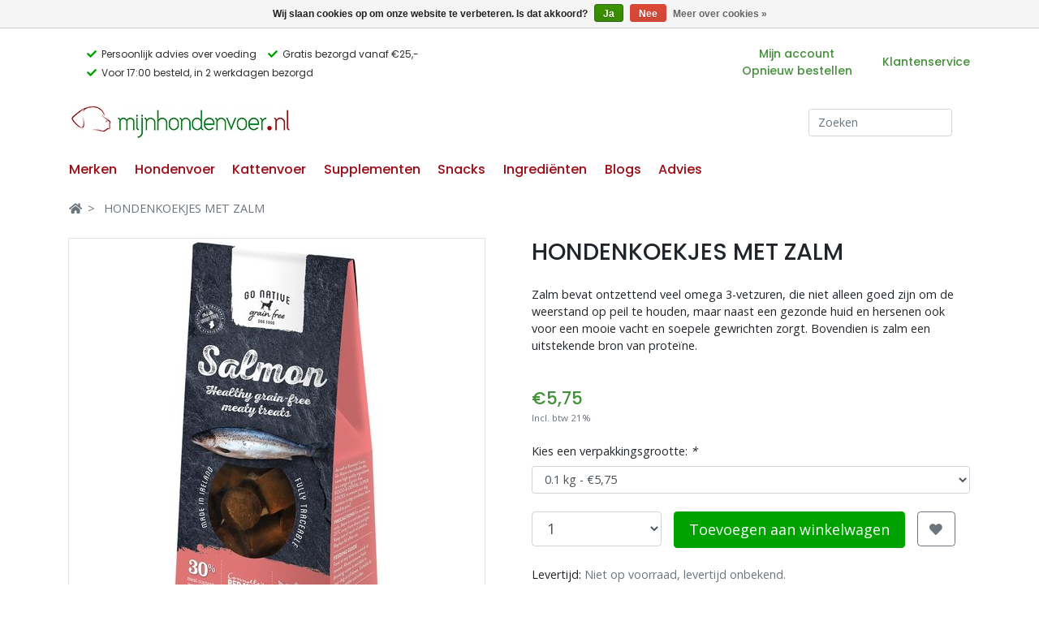

--- FILE ---
content_type: text/html;charset=utf-8
request_url: https://www.mijnhondenvoer.nl/gn-salmon-treats.html
body_size: 19565
content:
<!DOCTYPE html>
<html lang="nl">
  <head>
    
    <meta charset="utf-8"/>
<!-- [START] 'blocks/head.rain' -->
<!--

  (c) 2008-2026 Lightspeed Netherlands B.V.
  http://www.lightspeedhq.com
  Generated: 19-01-2026 @ 14:10:25

-->
<link rel="canonical" href="https://www.mijnhondenvoer.nl/gn-salmon-treats.html"/>
<link rel="alternate" href="https://www.mijnhondenvoer.nl/index.rss" type="application/rss+xml" title="Nieuwe producten"/>
<link href="https://cdn.webshopapp.com/assets/cookielaw.css?2025-02-20" rel="stylesheet" type="text/css"/>
<meta name="robots" content="noodp,noydir"/>
<meta property="og:url" content="https://www.mijnhondenvoer.nl/gn-salmon-treats.html?source=facebook"/>
<meta property="og:site_name" content="Mijnhondenvoer.nl"/>
<meta property="og:title" content="Go Native HONDENKOEKJES MET ZALM I 100% granenvrij"/>
<meta property="og:description" content="| Voor 14:30 besteld, morgen gratis thuis bezorgd."/>
<meta property="og:image" content="https://cdn.webshopapp.com/shops/282471/files/280571857/go-native-hondenkoekjes-met-zalm.jpg"/>
<script src="https://app.reloadify.com/javascript/lightspeed_tracker.js"></script>
<script src="https://www.googleoptimize.com/optimize.js?id=OPT-MHQD7ZG"></script>
<!--[if lt IE 9]>
<script src="https://cdn.webshopapp.com/assets/html5shiv.js?2025-02-20"></script>
<![endif]-->
<!-- [END] 'blocks/head.rain' -->
    
    <title>Go Native HONDENKOEKJES MET ZALM I 100% granenvrij - Mijnhondenvoer.nl</title>

    <meta name="description" content="| Voor 14:30 besteld, morgen gratis thuis bezorgd." />
    <meta name="keywords" content="Go, Native, HONDENKOEKJES, MET, ZALM" />
    
    <meta http-equiv="X-UA-Compatible" content="IE=edge" />
    <meta name="viewport" content="width=device-width, initial-scale=1.0, maximum-scale=1.0, user-scalable=0">
    <meta name="apple-mobile-web-app-capable" content="yes">
    <meta name="apple-mobile-web-app-status-bar-style" content="black">
    
		<link rel="icon" type="image/png" sizes="32x32" href=" https://cdn.webshopapp.com/shops/282471/themes/162746/assets/favicon-32x32.png?2024112109123120200707094550">
		<link rel="icon" type="image/png" sizes="16x16" href=" https://cdn.webshopapp.com/shops/282471/themes/162746/assets/favicon-16x16.png?2024112109123120200707094550">
    
    <script>window.jQuery || document.write('<script src="https://cdn.webshopapp.com/assets/jquery-1-9-1.js?2025-02-20">\x3C/script>')</script>
    <meta name="format-detection" content="telephone=no">
    <meta name="format-detection" content="date=no">
    <meta name="format-detection" content="address=no">
    <meta name="format-detection" content="email=no">
    <meta name="theme-color" content="">
  
	  <link rel="stylesheet" href="https://cdn.webshopapp.com/shops/282471/themes/162746/assets/bootstrap-min.css?2024112109123120200707094550" /> 
  	<script src="https://kit.fontawesome.com/e99df4afac.js"></script>
    <script>
  window.FontAwesomeConfig = {
    searchPseudoElements: true
  }
	</script>
    
    <link rel="stylesheet" href="https://cdn.webshopapp.com/shops/282471/themes/162746/assets/theme.css?2024112109123120200707094550" />    

    <link rel="stylesheet" href="https://cdn.webshopapp.com/assets/gui-2-0.css?2025-02-20" />
    <link rel="stylesheet" href="https://cdn.webshopapp.com/assets/gui-responsive-2-0.css?2025-02-20" />

        
        
    <!--[if lte IE 9]>
      <script src="https://cdn.webshopapp.com/shops/282471/themes/162746/assets/ie.js?2024112109123120200707094550"></script>
    <![endif]-->
    
        
    <script src="https://wchat.freshchat.com/js/widget.js"></script>
    
  </head>
  <body class="">
    
            
    	
          
      
    	
    	
          <header class="sticky-top mainmenu bg-white">
  <div class="container py-3">
    <div class="row">
      <!-- usps -->
      <div class="col-7 col-lg-8 d-flex pr-0">
        <!-- desktop -->
<span class="d-none d-lg-block my-auto">
  <ul class="list-inline fa-ul mb-0">
        <li class="list-inline-item text-usp pr-4">
      <span class="fa-li text-trust"><i class="fas fa-check"></i></span>
     	      <a href="https://www.mijnhondenvoer.nl/service/about/">Persoonlijk advies over voeding</a>
          </li>
        <li class="list-inline-item text-usp pr-4">
      <span class="fa-li text-trust"><i class="fas fa-check"></i></span>
     	      <a href="https://www.mijnhondenvoer.nl/service/shipping-returns/">Gratis bezorgd vanaf €25,-</a>
          </li>
        <li class="list-inline-item text-usp pr-4">
      <span class="fa-li text-trust"><i class="fas fa-check"></i></span>
     	      <a href="https://www.mijnhondenvoer.nl/service/shipping-returns/">Voor 17:00 besteld, in 2 werkdagen bezorgd</a>
          </li>
      </ul>
</span>

<!-- mobile -->
<span class="d-flex d-lg-none my-auto w-100">
  <div id="uspCarousel" class="carousel slide w-100" data-interval="3000" data-ride="carousel">
    <ul class="carousel-inner my-auto pl-4">
            <li class="list-inline-item text-usp carousel-item active">
        <span class="fa-li text-trust"><i class="fas fa-check"></i></span> 
                <a href="https://www.mijnhondenvoer.nl/service/about/">Persoonlijk advies over voeding</a>
              </li>
            <li class="list-inline-item text-usp carousel-item ">
        <span class="fa-li text-trust"><i class="fas fa-check"></i></span> 
                <a href="https://www.mijnhondenvoer.nl/service/shipping-returns/">Gratis bezorgd vanaf €25,-</a>
              </li>
            <li class="list-inline-item text-usp carousel-item ">
        <span class="fa-li text-trust"><i class="fas fa-check"></i></span> 
                <a href="https://www.mijnhondenvoer.nl/service/shipping-returns/">Voor 17:00 besteld, in 2 werkdagen bezorgd</a>
              </li>
          </ul>
  </div>  
</span>      </div>
      <!-- /usps -->
      <!-- toplinks -->
      <div class="col-5 col-lg-4 pl-0">
        <ul class="list-inline m-0 text-toplinks text-right">
          <li class="list-inline-item d-none d-md-inline mr-4">
						<a class="btn btn-link" href="https://www.mijnhondenvoer.nl/account/">Mijn account <br /> Opnieuw bestellen</a>
                    </li>
          <li class="list-inline-item"><a href="https://www.mijnhondenvoer.nl/service/">Klantenservice</a></li>
        </ul>
      </div>
      <!-- /toplinks -->
    </div>
  </div>
  <nav class="navbar navbar-expand-lg mainmenu navbar-light bg-white">
  <!-- links -->
  <div class="container">
    <a class="btn navbar-toggler text-dark" onclick="toggleNav()">
      <i class="fas fa-bars text-dark"></i>
      <span class="menu-title text-dark">menu</span>
    </a>
    
    <a class="navbar-brand" href="/">
          	<img class="img-fluid" src="https://cdn.webshopapp.com/shops/282471/themes/162746/assets/logo.png?20240821122308">
          </a>
<!--     <button class="navbar-toggler" type="button" data-toggle="collapse" data-target="#navbarSupportedContent" aria-controls="navbarSupportedContent" aria-expanded="false" aria-label="Toggle navigation"> -->

    <a class="btn navbar-toggler" onclick="toggleSearch()">
      <i class="fas fa-search text-dark"></i>
      <span class="menu-title text-dark">search</span>
    </a>
    
    <div class="collapse navbar-collapse">
      <ul class="navbar-nav mx-auto">
              </ul>
      <form action="https://www.mijnhondenvoer.nl/search/" method="get" class="px-4">
        <input type="text" class="form-control" value="" id="q2" name="q" placeholder="Zoeken">
        <div class="w-100 suggestions" style="display: none; position: absolute; z-index: 1200; ">
        </div>
      </form>			
    </div>
        
  </div>
</nav>

<!-- shop categories -->
<nav class="navbar navbar-expand-lg mainmenu navbar-light bg-white d-none d-lg-block">
  <div class="container">
    <div class="collapse navbar-collapse" id="navbarSupportedContent">
      <ul class="navbar-nav mr-auto">
                       
          <li class="nav-item dropdown has-mega-menu" style="position:static;">
  <a  class="d-lg-block d-inline nav-link nav-link-primary pl-0 pr-4  "  href="https://www.mijnhondenvoer.nl/merken/">Merken</a>
<span class="btn btn-sm d-inline d-lg-none" style="position: absolute; right:15px;"><i class="fas fa-plus fa-lg"></i></span>
</li>                       
          <li class="nav-item dropdown has-mega-menu" style="position:static;">
  <a  class="d-lg-block d-inline nav-link nav-link-primary pl-0 pr-4  "  href="https://www.mijnhondenvoer.nl/hondenvoer/">Hondenvoer </a>
<span class="btn btn-sm d-inline d-lg-none" style="position: absolute; right:15px;"><i class="fas fa-plus fa-lg"></i></span>
</li>                       
          <li class="nav-item dropdown has-mega-menu" style="position:static;">
  <a  class="d-lg-block d-inline nav-link nav-link-primary pl-0 pr-4  "  href="https://www.mijnhondenvoer.nl/kattenvoer/">Kattenvoer</a>
<span class="btn btn-sm d-inline d-lg-none" style="position: absolute; right:15px;"><i class="fas fa-plus fa-lg"></i></span>
</li>                       
          <li class="nav-item " style="position:static;">
  <a  class="d-lg-block d-inline nav-link nav-link-primary pl-0 pr-4  "  href="https://www.mijnhondenvoer.nl/supplementen/">Supplementen</a>

</li>                       
          <li class="nav-item dropdown has-mega-menu" style="position:static;">
  <a  class="d-lg-block d-inline nav-link nav-link-primary pl-0 pr-4  "  href="https://www.mijnhondenvoer.nl/snacks/">Snacks</a>
<span class="btn btn-sm d-inline d-lg-none" style="position: absolute; right:15px;"><i class="fas fa-plus fa-lg"></i></span>
</li>                       
          <li class="nav-item dropdown has-mega-menu" style="position:static;">
  <a  class="d-lg-block d-inline nav-link nav-link-primary pl-0 pr-4  "  href="https://www.mijnhondenvoer.nl/ingredienten/">Ingrediënten</a>
<span class="btn btn-sm d-inline d-lg-none" style="position: absolute; right:15px;"><i class="fas fa-plus fa-lg"></i></span>
</li>                       
          <li class="nav-item " style="position:static;">
  <a  class="d-lg-block d-inline nav-link nav-link-primary pl-0 pr-4  "  href="https://www.mijnhondenvoer.nl/blogs/">Blogs</a>

</li>                       
          <li class="nav-item " style="position:static;">
  <a  class="d-lg-block d-inline nav-link nav-link-primary pl-0 pr-4  "  href="https://www.mijnhondenvoer.nl/advies/">Advies</a>

</li>        
         <li class="nav-item pb-4 pb-lg-2 pt-md-2 pt-lg-0 d-block d-lg-none">
           <a class="nav-link" href="https://www.mijnhondenvoer.nl/account/" role="button" aria-haspopup="true" aria-expanded="false">
                      Inloggen
                    </a>
        </li>
      </ul>
          </div>
  </div>  
</nav></header>
      <div id="sideNav" class="sidenav shadow">
<ul class="list-group list-group-flush" style="margin-bottom: 150px;">
  <li class="list-group-item"><a href="javascript:void(0)" onclick="closeNav()"><i class="fas fa-angle-left"></i> Verbergen</a></li>
        
  <li class="list-group-item">
    <a class="d-inline" href="https://www.mijnhondenvoer.nl/merken/">Merken     <a class="btn btn-sm d-inline d-lg-none" style="position: absolute; right: 15px; top: 7px;" data-toggle="collapse" href="#Merken"><i class="fas fa-plus fa-sm"></i></a></a>
       
          <div class="collapse" id="Merken">
        <div class="container mt-0 mt-lg-2 pb-0 pb-lg-4"> 
          <div class="row">
            <div class="col-lg-10">
              <div class="row">
                                    <div class="col-lg-4 mb-2 p-md-3 mb-lg-0">
                      <a href="https://www.mijnhondenvoer.nl/merken/dommelsche-watermolen/"><h4 class="d-none d-md-block mb-2 mt-2 mt-lg-0 mb-lg-2 
                        ">Dommelsche Watermolen</h4><span class="d-block d-md-none mb-2 mt-2 mt-lg-0 mb-lg-0">Dommelsche Watermolen</span></a>
                                        
                        <a class="dropdown-item mb-2 mt-2 mt-lg-0 mb-lg-0 pl-2 pl-md-0" href="https://www.mijnhondenvoer.nl/merken/dommelsche-watermolen/hondenvoer-dw/">Hondenvoer DW </a>
                                        
                        <a class="dropdown-item mb-2 mt-2 mt-lg-0 mb-lg-0 pl-2 pl-md-0" href="https://www.mijnhondenvoer.nl/merken/dommelsche-watermolen/kattenvoer-dw/">Kattenvoer DW</a>
                                        </div>
                                  <div class="col-lg-4 mb-2 p-md-3 mb-lg-0">
                      <a href="https://www.mijnhondenvoer.nl/merken/go-native/"><h4 class="d-none d-md-block mb-2 mt-2 mt-lg-0 mb-lg-2 
                        ">Go Native</h4><span class="d-block d-md-none mb-2 mt-2 mt-lg-0 mb-lg-0">Go Native</span></a>
                                        
                        <a class="dropdown-item mb-2 mt-2 mt-lg-0 mb-lg-0 pl-2 pl-md-0" href="https://www.mijnhondenvoer.nl/merken/go-native/hondenvoer-go-native/">Hondenvoer Go Native</a>
                                        </div>
                                  <div class="col-lg-4 mb-2 p-md-3 mb-lg-0">
                      <a href="https://www.mijnhondenvoer.nl/merken/leader/"><h4 class="d-none d-md-block mb-2 mt-2 mt-lg-0 mb-lg-2 
                        ">Leader</h4><span class="d-block d-md-none mb-2 mt-2 mt-lg-0 mb-lg-0">Leader</span></a>
                                        
                        <a class="dropdown-item mb-2 mt-2 mt-lg-0 mb-lg-0 pl-2 pl-md-0" href="https://www.mijnhondenvoer.nl/merken/leader/hondenvoer-leader/">Hondenvoer Leader</a>
                                        
                        <a class="dropdown-item mb-2 mt-2 mt-lg-0 mb-lg-0 pl-2 pl-md-0" href="https://www.mijnhondenvoer.nl/merken/leader/kattenvoer-leader/">Kattenvoer Leader</a>
                                        </div>
                                  <div class="col-lg-4 mb-2 p-md-3 mb-lg-0">
                      <a href="https://www.mijnhondenvoer.nl/merken/carocroc/"><h4 class="d-none d-md-block mb-2 mt-2 mt-lg-0 mb-lg-2 
                        ">Carocroc</h4><span class="d-block d-md-none mb-2 mt-2 mt-lg-0 mb-lg-0">Carocroc</span></a>
                                        </div>
                                  <div class="col-lg-4 mb-2 p-md-3 mb-lg-0">
                      <a href="https://www.mijnhondenvoer.nl/merken/red-mills/"><h4 class="d-none d-md-block mb-2 mt-2 mt-lg-0 mb-lg-2 
                        ">Red Mills</h4><span class="d-block d-md-none mb-2 mt-2 mt-lg-0 mb-lg-0">Red Mills</span></a>
                                        </div>
                                  <div class="col-lg-4 mb-2 p-md-3 mb-lg-0">
                      <a href="https://www.mijnhondenvoer.nl/merken/engage/"><h4 class="d-none d-md-block mb-2 mt-2 mt-lg-0 mb-lg-2 
                        ">Engage</h4><span class="d-block d-md-none mb-2 mt-2 mt-lg-0 mb-lg-0">Engage</span></a>
                                        </div>
                              </div>
            </div>
            <div class="col-lg-2 d-none d-lg-block p-0">
              <img class="w-100 mt-3 rounded" src="https://cdn.webshopapp.com/assets/blank.gif?2025-02-20" alt="Merken" />
            </div>
          </div>
        </div>
      </div>
        
  </li>
        
  <li class="list-group-item">
    <a class="d-inline" href="https://www.mijnhondenvoer.nl/hondenvoer/">Hondenvoer      <a class="btn btn-sm d-inline d-lg-none" style="position: absolute; right: 15px; top: 7px;" data-toggle="collapse" href="#Hondenvoer "><i class="fas fa-plus fa-sm"></i></a></a>
       
          <div class="collapse" id="Hondenvoer ">
        <div class="container mt-0 mt-lg-2 pb-0 pb-lg-4"> 
          <div class="row">
            <div class="col-lg-10">
              <div class="row">
                                    <div class="col-lg-4 mb-2 p-md-3 mb-lg-0">
                      <a href="https://www.mijnhondenvoer.nl/hondenvoer/puppyvoer/"><h4 class="d-none d-md-block mb-2 mt-2 mt-lg-0 mb-lg-2 
                        ">Puppyvoer </h4><span class="d-block d-md-none mb-2 mt-2 mt-lg-0 mb-lg-0">Puppyvoer </span></a>
                                        
                        <a class="dropdown-item mb-2 mt-2 mt-lg-0 mb-lg-0 pl-2 pl-md-0" href="https://www.mijnhondenvoer.nl/hondenvoer/puppyvoer/kip/">Kip</a>
                                        
                        <a class="dropdown-item mb-2 mt-2 mt-lg-0 mb-lg-0 pl-2 pl-md-0" href="https://www.mijnhondenvoer.nl/hondenvoer/puppyvoer/rund/">Rund</a>
                                        
                        <a class="dropdown-item mb-2 mt-2 mt-lg-0 mb-lg-0 pl-2 pl-md-0" href="https://www.mijnhondenvoer.nl/hondenvoer/puppyvoer/zalm/">Zalm</a>
                                        
                        <a class="dropdown-item mb-2 mt-2 mt-lg-0 mb-lg-0 pl-2 pl-md-0" href="https://www.mijnhondenvoer.nl/hondenvoer/puppyvoer/lam/">Lam</a>
                                        </div>
                                  <div class="col-lg-4 mb-2 p-md-3 mb-lg-0">
                      <a href="https://www.mijnhondenvoer.nl/hondenvoer/adult-hondenvoer/"><h4 class="d-none d-md-block mb-2 mt-2 mt-lg-0 mb-lg-2 
                        ">Adult hondenvoer </h4><span class="d-block d-md-none mb-2 mt-2 mt-lg-0 mb-lg-0">Adult hondenvoer </span></a>
                                        
                        <a class="dropdown-item mb-2 mt-2 mt-lg-0 mb-lg-0 pl-2 pl-md-0" href="https://www.mijnhondenvoer.nl/hondenvoer/adult-hondenvoer/eend/">Eend</a>
                                        
                        <a class="dropdown-item mb-2 mt-2 mt-lg-0 mb-lg-0 pl-2 pl-md-0" href="https://www.mijnhondenvoer.nl/hondenvoer/adult-hondenvoer/kalkoen/">Kalkoen</a>
                                        
                        <a class="dropdown-item mb-2 mt-2 mt-lg-0 mb-lg-0 pl-2 pl-md-0" href="https://www.mijnhondenvoer.nl/hondenvoer/adult-hondenvoer/kip/">Kip</a>
                                        
                        <a class="dropdown-item mb-2 mt-2 mt-lg-0 mb-lg-0 pl-2 pl-md-0" href="https://www.mijnhondenvoer.nl/hondenvoer/adult-hondenvoer/lam/">Lam</a>
                                        
                        <a class="dropdown-item mb-2 mt-2 mt-lg-0 mb-lg-0 pl-2 pl-md-0" href="https://www.mijnhondenvoer.nl/hondenvoer/adult-hondenvoer/rund/">Rund</a>
                                        
                        <a class="dropdown-item mb-2 mt-2 mt-lg-0 mb-lg-0 pl-2 pl-md-0" href="https://www.mijnhondenvoer.nl/hondenvoer/adult-hondenvoer/haring/">Haring</a>
                                        
                        <a class="dropdown-item mb-2 mt-2 mt-lg-0 mb-lg-0 pl-2 pl-md-0" href="https://www.mijnhondenvoer.nl/hondenvoer/adult-hondenvoer/zalm/">Zalm</a>
                                        </div>
                                  <div class="col-lg-4 mb-2 p-md-3 mb-lg-0">
                      <a href="https://www.mijnhondenvoer.nl/hondenvoer/senior-hondenvoer/"><h4 class="d-none d-md-block mb-2 mt-2 mt-lg-0 mb-lg-2 
                        ">Senior hondenvoer </h4><span class="d-block d-md-none mb-2 mt-2 mt-lg-0 mb-lg-0">Senior hondenvoer </span></a>
                                        
                        <a class="dropdown-item mb-2 mt-2 mt-lg-0 mb-lg-0 pl-2 pl-md-0" href="https://www.mijnhondenvoer.nl/hondenvoer/senior-hondenvoer/eend/">Eend</a>
                                        
                        <a class="dropdown-item mb-2 mt-2 mt-lg-0 mb-lg-0 pl-2 pl-md-0" href="https://www.mijnhondenvoer.nl/hondenvoer/senior-hondenvoer/kip/">Kip</a>
                                        
                        <a class="dropdown-item mb-2 mt-2 mt-lg-0 mb-lg-0 pl-2 pl-md-0" href="https://www.mijnhondenvoer.nl/hondenvoer/senior-hondenvoer/zalm/">Zalm</a>
                                        </div>
                                  <div class="col-lg-4 mb-2 p-md-3 mb-lg-0">
                      <a href="https://www.mijnhondenvoer.nl/hondenvoer/specialiteiten/"><h4 class="d-none d-md-block mb-2 mt-2 mt-lg-0 mb-lg-2 
                        ">Specialiteiten</h4><span class="d-block d-md-none mb-2 mt-2 mt-lg-0 mb-lg-0">Specialiteiten</span></a>
                                        
                        <a class="dropdown-item mb-2 mt-2 mt-lg-0 mb-lg-0 pl-2 pl-md-0" href="https://www.mijnhondenvoer.nl/hondenvoer/specialiteiten/hypoallergeen-hondenvoer/">Hypoallergeen hondenvoer</a>
                                        
                        <a class="dropdown-item mb-2 mt-2 mt-lg-0 mb-lg-0 pl-2 pl-md-0" href="https://www.mijnhondenvoer.nl/hondenvoer/specialiteiten/sensitive-hondenvoer/">Sensitive hondenvoer </a>
                                        
                        <a class="dropdown-item mb-2 mt-2 mt-lg-0 mb-lg-0 pl-2 pl-md-0" href="https://www.mijnhondenvoer.nl/hondenvoer/specialiteiten/hondenvoer-met-glucosamine-en-chondroitine/">Hondenvoer met glucosamine en chondroitine </a>
                                        
                        <a class="dropdown-item mb-2 mt-2 mt-lg-0 mb-lg-0 pl-2 pl-md-0" href="https://www.mijnhondenvoer.nl/hondenvoer/specialiteiten/glutenvrij-hondenvoer/">Glutenvrij hondenvoer</a>
                                        
                        <a class="dropdown-item mb-2 mt-2 mt-lg-0 mb-lg-0 pl-2 pl-md-0" href="https://www.mijnhondenvoer.nl/hondenvoer/specialiteiten/graanvrij-hondenvoer/">Graanvrij hondenvoer</a>
                                        
                        <a class="dropdown-item mb-2 mt-2 mt-lg-0 mb-lg-0 pl-2 pl-md-0" href="https://www.mijnhondenvoer.nl/hondenvoer/specialiteiten/hondenvoer-vis/">Hondenvoer vis </a>
                                        
                        <a class="dropdown-item mb-2 mt-2 mt-lg-0 mb-lg-0 pl-2 pl-md-0" href="https://www.mijnhondenvoer.nl/hondenvoer/specialiteiten/greyhound-whippets/">Greyhound/Whippets</a>
                                        </div>
                                  <div class="col-lg-4 mb-2 p-md-3 mb-lg-0">
                      <a href="https://www.mijnhondenvoer.nl/hondenvoer/geperste-hondenbrokken/"><h4 class="d-none d-md-block mb-2 mt-2 mt-lg-0 mb-lg-2 
                        ">Geperste hondenbrokken </h4><span class="d-block d-md-none mb-2 mt-2 mt-lg-0 mb-lg-0">Geperste hondenbrokken </span></a>
                                        </div>
                                  <div class="col-lg-4 mb-2 p-md-3 mb-lg-0">
                      <a href="https://www.mijnhondenvoer.nl/hondenvoer/hondenvoer/"><h4 class="d-none d-md-block mb-2 mt-2 mt-lg-0 mb-lg-2 
                        ">Hondenvoer </h4><span class="d-block d-md-none mb-2 mt-2 mt-lg-0 mb-lg-0">Hondenvoer </span></a>
                                        </div>
                              </div>
            </div>
            <div class="col-lg-2 d-none d-lg-block p-0">
              <img class="w-100 mt-3 rounded" src="https://cdn.webshopapp.com/assets/blank.gif?2025-02-20" alt="Hondenvoer " />
            </div>
          </div>
        </div>
      </div>
        
  </li>
        
  <li class="list-group-item">
    <a class="d-inline" href="https://www.mijnhondenvoer.nl/kattenvoer/">Kattenvoer     <a class="btn btn-sm d-inline d-lg-none" style="position: absolute; right: 15px; top: 7px;" data-toggle="collapse" href="#Kattenvoer"><i class="fas fa-plus fa-sm"></i></a></a>
       
          <div class="collapse" id="Kattenvoer">
        <div class="container mt-0 mt-lg-2 pb-0 pb-lg-4"> 
          <div class="row">
            <div class="col-lg-10">
              <div class="row">
                                    <div class="col-lg-4 mb-2 p-md-3 mb-lg-0">
                      <a href="https://www.mijnhondenvoer.nl/kattenvoer/merken/"><h4 class="d-none d-md-block mb-2 mt-2 mt-lg-0 mb-lg-2 
                        ">Merken</h4><span class="d-block d-md-none mb-2 mt-2 mt-lg-0 mb-lg-0">Merken</span></a>
                                        
                        <a class="dropdown-item mb-2 mt-2 mt-lg-0 mb-lg-0 pl-2 pl-md-0" href="https://www.mijnhondenvoer.nl/kattenvoer/merken/carocroc/">Carocroc</a>
                                        </div>
                              </div>
            </div>
            <div class="col-lg-2 d-none d-lg-block p-0">
              <img class="w-100 mt-3 rounded" src="https://cdn.webshopapp.com/assets/blank.gif?2025-02-20" alt="Kattenvoer" />
            </div>
          </div>
        </div>
      </div>
        
  </li>
        
  <li class="list-group-item">
    <a class="d-inline" href="https://www.mijnhondenvoer.nl/supplementen/">Supplementen </a>
       
        
  </li>
        
  <li class="list-group-item">
    <a class="d-inline" href="https://www.mijnhondenvoer.nl/snacks/">Snacks     <a class="btn btn-sm d-inline d-lg-none" style="position: absolute; right: 15px; top: 7px;" data-toggle="collapse" href="#Snacks"><i class="fas fa-plus fa-sm"></i></a></a>
       
          <div class="collapse" id="Snacks">
        <div class="container mt-0 mt-lg-2 pb-0 pb-lg-4"> 
          <div class="row">
            <div class="col-lg-10">
              <div class="row">
                                    <div class="col-lg-4 mb-2 p-md-3 mb-lg-0">
                      <a href="https://www.mijnhondenvoer.nl/snacks/snacks-dw/"><h4 class="d-none d-md-block mb-2 mt-2 mt-lg-0 mb-lg-2 
                        ">Snacks DW</h4><span class="d-block d-md-none mb-2 mt-2 mt-lg-0 mb-lg-0">Snacks DW</span></a>
                                        </div>
                                  <div class="col-lg-4 mb-2 p-md-3 mb-lg-0">
                      <a href="https://www.mijnhondenvoer.nl/snacks/snacks-leader-go-native/"><h4 class="d-none d-md-block mb-2 mt-2 mt-lg-0 mb-lg-2 
                        ">Snacks Leader &amp; Go Native</h4><span class="d-block d-md-none mb-2 mt-2 mt-lg-0 mb-lg-0">Snacks Leader &amp; Go Native</span></a>
                                        </div>
                              </div>
            </div>
            <div class="col-lg-2 d-none d-lg-block p-0">
              <img class="w-100 mt-3 rounded" src="https://cdn.webshopapp.com/assets/blank.gif?2025-02-20" alt="Snacks" />
            </div>
          </div>
        </div>
      </div>
        
  </li>
        
  <li class="list-group-item">
    <a class="d-inline" href="https://www.mijnhondenvoer.nl/ingredienten/">Ingrediënten     <a class="btn btn-sm d-inline d-lg-none" style="position: absolute; right: 15px; top: 7px;" data-toggle="collapse" href="#Ingrediënten"><i class="fas fa-plus fa-sm"></i></a></a>
       
          <div class="collapse" id="Ingrediënten">
        <div class="container mt-0 mt-lg-2 pb-0 pb-lg-4"> 
          <div class="row">
            <div class="col-lg-10">
              <div class="row">
                                    <div class="col-lg-4 mb-2 p-md-3 mb-lg-0">
                      <a href="https://www.mijnhondenvoer.nl/ingredienten/eiwitbronnen/"><h4 class="d-none d-md-block mb-2 mt-2 mt-lg-0 mb-lg-2 
                        ">Eiwitbronnen</h4><span class="d-block d-md-none mb-2 mt-2 mt-lg-0 mb-lg-0">Eiwitbronnen</span></a>
                                        
                        <a class="dropdown-item mb-2 mt-2 mt-lg-0 mb-lg-0 pl-2 pl-md-0" href="https://www.mijnhondenvoer.nl/ingredienten/eiwitbronnen/kip/">Kip</a>
                                        
                        <a class="dropdown-item mb-2 mt-2 mt-lg-0 mb-lg-0 pl-2 pl-md-0" href="https://www.mijnhondenvoer.nl/ingredienten/eiwitbronnen/kalkoen/">Kalkoen</a>
                                        
                        <a class="dropdown-item mb-2 mt-2 mt-lg-0 mb-lg-0 pl-2 pl-md-0" href="https://www.mijnhondenvoer.nl/ingredienten/eiwitbronnen/eend/">Eend</a>
                                        
                        <a class="dropdown-item mb-2 mt-2 mt-lg-0 mb-lg-0 pl-2 pl-md-0" href="https://www.mijnhondenvoer.nl/ingredienten/eiwitbronnen/lamsvlees/">Lamsvlees</a>
                                        
                        <a class="dropdown-item mb-2 mt-2 mt-lg-0 mb-lg-0 pl-2 pl-md-0" href="https://www.mijnhondenvoer.nl/ingredienten/eiwitbronnen/rund/">Rund</a>
                                        
                        <a class="dropdown-item mb-2 mt-2 mt-lg-0 mb-lg-0 pl-2 pl-md-0" href="https://www.mijnhondenvoer.nl/ingredienten/eiwitbronnen/zalm/">Zalm</a>
                                        
                        <a class="dropdown-item mb-2 mt-2 mt-lg-0 mb-lg-0 pl-2 pl-md-0" href="https://www.mijnhondenvoer.nl/ingredienten/eiwitbronnen/haring/">Haring</a>
                                        </div>
                                  <div class="col-lg-4 mb-2 p-md-3 mb-lg-0">
                      <a href="https://www.mijnhondenvoer.nl/ingredienten/plantaardige-ingredienten/"><h4 class="d-none d-md-block mb-2 mt-2 mt-lg-0 mb-lg-2 
                        ">Plantaardige ingrediënten</h4><span class="d-block d-md-none mb-2 mt-2 mt-lg-0 mb-lg-0">Plantaardige ingrediënten</span></a>
                                        
                        <a class="dropdown-item mb-2 mt-2 mt-lg-0 mb-lg-0 pl-2 pl-md-0" href="https://www.mijnhondenvoer.nl/ingredienten/plantaardige-ingredienten/boerenkool/">Boerenkool</a>
                                        
                        <a class="dropdown-item mb-2 mt-2 mt-lg-0 mb-lg-0 pl-2 pl-md-0" href="https://www.mijnhondenvoer.nl/ingredienten/plantaardige-ingredienten/aardappel/">Aardappel</a>
                                        
                        <a class="dropdown-item mb-2 mt-2 mt-lg-0 mb-lg-0 pl-2 pl-md-0" href="https://www.mijnhondenvoer.nl/ingredienten/plantaardige-ingredienten/alfalfa/">Alfalfa</a>
                                        
                        <a class="dropdown-item mb-2 mt-2 mt-lg-0 mb-lg-0 pl-2 pl-md-0" href="https://www.mijnhondenvoer.nl/ingredienten/plantaardige-ingredienten/blauwe-bessen/">Blauwe bessen</a>
                                        
                        <a class="dropdown-item mb-2 mt-2 mt-lg-0 mb-lg-0 pl-2 pl-md-0" href="https://www.mijnhondenvoer.nl/ingredienten/plantaardige-ingredienten/bosbessen/">Bosbessen</a>
                                        
                        <a class="dropdown-item mb-2 mt-2 mt-lg-0 mb-lg-0 pl-2 pl-md-0" href="https://www.mijnhondenvoer.nl/ingredienten/plantaardige-ingredienten/broccoli/">Broccoli</a>
                                        
                        <a class="dropdown-item mb-2 mt-2 mt-lg-0 mb-lg-0 pl-2 pl-md-0" href="https://www.mijnhondenvoer.nl/ingredienten/plantaardige-ingredienten/bruine-rijst/">Bruine rijst</a>
                                        
                        <a class="dropdown-item mb-2 mt-2 mt-lg-0 mb-lg-0 pl-2 pl-md-0" href="https://www.mijnhondenvoer.nl/ingredienten/plantaardige-ingredienten/chichorei/">Chichorei</a>
                                        
                        <a class="dropdown-item mb-2 mt-2 mt-lg-0 mb-lg-0 pl-2 pl-md-0" href="https://www.mijnhondenvoer.nl/ingredienten/plantaardige-ingredienten/cranberries/">Cranberries</a>
                                        
                        <a class="dropdown-item mb-2 mt-2 mt-lg-0 mb-lg-0 pl-2 pl-md-0" href="https://www.mijnhondenvoer.nl/ingredienten/plantaardige-ingredienten/gember/">Gember</a>
                                        
                        <a class="dropdown-item mb-2 mt-2 mt-lg-0 mb-lg-0 pl-2 pl-md-0" href="https://www.mijnhondenvoer.nl/ingredienten/plantaardige-ingredienten/goudsbloem/">Goudsbloem</a>
                                        
                        <a class="dropdown-item mb-2 mt-2 mt-lg-0 mb-lg-0 pl-2 pl-md-0" href="https://www.mijnhondenvoer.nl/ingredienten/plantaardige-ingredienten/lijnzaad/">Lijnzaad</a>
                                        
                        <a class="dropdown-item mb-2 mt-2 mt-lg-0 mb-lg-0 pl-2 pl-md-0" href="https://www.mijnhondenvoer.nl/ingredienten/plantaardige-ingredienten/pompoen/">Pompoen</a>
                                        
                        <a class="dropdown-item mb-2 mt-2 mt-lg-0 mb-lg-0 pl-2 pl-md-0" href="https://www.mijnhondenvoer.nl/ingredienten/plantaardige-ingredienten/rode-biet/">Rode biet</a>
                                        
                        <a class="dropdown-item mb-2 mt-2 mt-lg-0 mb-lg-0 pl-2 pl-md-0" href="https://www.mijnhondenvoer.nl/ingredienten/plantaardige-ingredienten/rozemarijn/">Rozemarijn</a>
                                        
                        <a class="dropdown-item mb-2 mt-2 mt-lg-0 mb-lg-0 pl-2 pl-md-0" href="https://www.mijnhondenvoer.nl/ingredienten/plantaardige-ingredienten/rozenbottel/">Rozenbottel</a>
                                        
                        <a class="dropdown-item mb-2 mt-2 mt-lg-0 mb-lg-0 pl-2 pl-md-0" href="https://www.mijnhondenvoer.nl/ingredienten/plantaardige-ingredienten/spinazie/">Spinazie</a>
                                        
                        <a class="dropdown-item mb-2 mt-2 mt-lg-0 mb-lg-0 pl-2 pl-md-0" href="https://www.mijnhondenvoer.nl/ingredienten/plantaardige-ingredienten/wortel/">Wortel</a>
                                        
                        <a class="dropdown-item mb-2 mt-2 mt-lg-0 mb-lg-0 pl-2 pl-md-0" href="https://www.mijnhondenvoer.nl/ingredienten/plantaardige-ingredienten/yucca-schidigera/">Yucca Schidigera</a>
                                        
                        <a class="dropdown-item mb-2 mt-2 mt-lg-0 mb-lg-0 pl-2 pl-md-0" href="https://www.mijnhondenvoer.nl/ingredienten/plantaardige-ingredienten/zeewier/">Zeewier</a>
                                        
                        <a class="dropdown-item mb-2 mt-2 mt-lg-0 mb-lg-0 pl-2 pl-md-0" href="https://www.mijnhondenvoer.nl/ingredienten/plantaardige-ingredienten/zoete-aardappel/">Zoete aardappel</a>
                                        </div>
                                  <div class="col-lg-4 mb-2 p-md-3 mb-lg-0">
                      <a href="https://www.mijnhondenvoer.nl/ingredienten/nutritionele-aanvullingen/"><h4 class="d-none d-md-block mb-2 mt-2 mt-lg-0 mb-lg-2 
                        ">Nutritionele aanvullingen</h4><span class="d-block d-md-none mb-2 mt-2 mt-lg-0 mb-lg-0">Nutritionele aanvullingen</span></a>
                                        
                        <a class="dropdown-item mb-2 mt-2 mt-lg-0 mb-lg-0 pl-2 pl-md-0" href="https://www.mijnhondenvoer.nl/ingredienten/nutritionele-aanvullingen/calcium/">Calcium</a>
                                        
                        <a class="dropdown-item mb-2 mt-2 mt-lg-0 mb-lg-0 pl-2 pl-md-0" href="https://www.mijnhondenvoer.nl/ingredienten/nutritionele-aanvullingen/vitamine-a/">Vitamine A</a>
                                        
                        <a class="dropdown-item mb-2 mt-2 mt-lg-0 mb-lg-0 pl-2 pl-md-0" href="https://www.mijnhondenvoer.nl/ingredienten/nutritionele-aanvullingen/vitamine-d3/">Vitamine D3</a>
                                        
                        <a class="dropdown-item mb-2 mt-2 mt-lg-0 mb-lg-0 pl-2 pl-md-0" href="https://www.mijnhondenvoer.nl/ingredienten/nutritionele-aanvullingen/vitamine-e/">Vitamine E</a>
                                        
                        <a class="dropdown-item mb-2 mt-2 mt-lg-0 mb-lg-0 pl-2 pl-md-0" href="https://www.mijnhondenvoer.nl/ingredienten/nutritionele-aanvullingen/vitamine-b1/">Vitamine B1</a>
                                        
                        <a class="dropdown-item mb-2 mt-2 mt-lg-0 mb-lg-0 pl-2 pl-md-0" href="https://www.mijnhondenvoer.nl/ingredienten/nutritionele-aanvullingen/vitamine-b2/">Vitamine B2</a>
                                        
                        <a class="dropdown-item mb-2 mt-2 mt-lg-0 mb-lg-0 pl-2 pl-md-0" href="https://www.mijnhondenvoer.nl/ingredienten/nutritionele-aanvullingen/vitamine-b3/">Vitamine B3</a>
                                        
                        <a class="dropdown-item mb-2 mt-2 mt-lg-0 mb-lg-0 pl-2 pl-md-0" href="https://www.mijnhondenvoer.nl/ingredienten/nutritionele-aanvullingen/vitamine-b6/">Vitamine B6</a>
                                        
                        <a class="dropdown-item mb-2 mt-2 mt-lg-0 mb-lg-0 pl-2 pl-md-0" href="https://www.mijnhondenvoer.nl/ingredienten/nutritionele-aanvullingen/vitamine-b11/">Vitamine B11</a>
                                        
                        <a class="dropdown-item mb-2 mt-2 mt-lg-0 mb-lg-0 pl-2 pl-md-0" href="https://www.mijnhondenvoer.nl/ingredienten/nutritionele-aanvullingen/vitamine-b12/">Vitamine B12</a>
                                        
                        <a class="dropdown-item mb-2 mt-2 mt-lg-0 mb-lg-0 pl-2 pl-md-0" href="https://www.mijnhondenvoer.nl/ingredienten/nutritionele-aanvullingen/koper/">Koper</a>
                                        
                        <a class="dropdown-item mb-2 mt-2 mt-lg-0 mb-lg-0 pl-2 pl-md-0" href="https://www.mijnhondenvoer.nl/ingredienten/nutritionele-aanvullingen/ijzer/">Ijzer</a>
                                        
                        <a class="dropdown-item mb-2 mt-2 mt-lg-0 mb-lg-0 pl-2 pl-md-0" href="https://www.mijnhondenvoer.nl/ingredienten/nutritionele-aanvullingen/mangaan/">Mangaan</a>
                                        
                        <a class="dropdown-item mb-2 mt-2 mt-lg-0 mb-lg-0 pl-2 pl-md-0" href="https://www.mijnhondenvoer.nl/ingredienten/nutritionele-aanvullingen/selenium/">Selenium</a>
                                        
                        <a class="dropdown-item mb-2 mt-2 mt-lg-0 mb-lg-0 pl-2 pl-md-0" href="https://www.mijnhondenvoer.nl/ingredienten/nutritionele-aanvullingen/zink/">Zink</a>
                                        
                        <a class="dropdown-item mb-2 mt-2 mt-lg-0 mb-lg-0 pl-2 pl-md-0" href="https://www.mijnhondenvoer.nl/ingredienten/nutritionele-aanvullingen/jodium/">Jodium</a>
                                        
                        <a class="dropdown-item mb-2 mt-2 mt-lg-0 mb-lg-0 pl-2 pl-md-0" href="https://www.mijnhondenvoer.nl/ingredienten/nutritionele-aanvullingen/glucosamine-en-chondroitine-hondenvoer/">Glucosamine en chondroïtine hondenvoer</a>
                                        
                        <a class="dropdown-item mb-2 mt-2 mt-lg-0 mb-lg-0 pl-2 pl-md-0" href="https://www.mijnhondenvoer.nl/ingredienten/nutritionele-aanvullingen/probiotica-hondenvoer/">Probiotica hondenvoer</a>
                                        </div>
                              </div>
            </div>
            <div class="col-lg-2 d-none d-lg-block p-0">
              <img class="w-100 mt-3 rounded" src="https://cdn.webshopapp.com/assets/blank.gif?2025-02-20" alt="Ingrediënten" />
            </div>
          </div>
        </div>
      </div>
        
  </li>
        
  <li class="list-group-item">
    <a class="d-inline" href="https://www.mijnhondenvoer.nl/blogs/">Blogs </a>
       
        
  </li>
        
  <li class="list-group-item">
    <a class="d-inline" href="https://www.mijnhondenvoer.nl/advies/">Advies </a>
       
        
  </li>
      <li class="list-group-item">
   <a href="https://www.mijnhondenvoer.nl/account/" role="button" aria-haspopup="true" aria-expanded="false">
          Inloggen
      	</a>
  </li>
</ul>
</div><div id="sideSearch" class="sidenav shadow">
  <div class="container">
  <div class="row">
    <div class="col-12">
      <a href="javascript:void(0)" onclick="closeSearch()"><i class="fas fa-angle-left"></i> Verbergen</a>
    </div>
   </div>
    
  <hr>
    
  <div class="row mt-4">
    <div class="col-12 mb-2">
      <h5>Waar ben je naar op zoek?</h5>
    </div>
    <div class="col-12">
      <form action="https://www.mijnhondenvoer.nl/search/" method="get" class="w-100 shadow-sm">
        <input type="text" class="form-control form-control-lg" value="" id="q2" name="q" placeholder="Zoeken">
        <div class="w-100 suggestions" style="display: none; position: absolute; z-index: 1200; ">
        </div>
      </form>
    </div>
  </div>
  
    <hr>
  <div class="row">
    <div class="col-12">
      <h5 class="text-dark mb-4" style="white-space: normal;">Populaire producttags</h5>
    </div>
    <div class="col-12">
      <ul class="list-inline" style="overflow: auto; overflow-y: hidden;">
                  <li class="list-inline-item">
            <a href="https://www.mijnhondenvoer.nl/tags/glutenvrij-hondenvoer/" class="btn btn-sm btn-outline-secondary mb-2">glutenvrij hondenvoer</a>
          </li>
                  <li class="list-inline-item">
            <a href="https://www.mijnhondenvoer.nl/tags/graannvrij-hondenvoer/" class="btn btn-sm btn-outline-secondary mb-2">graanvrij hondenvoer</a>
          </li>
                  <li class="list-inline-item">
            <a href="https://www.mijnhondenvoer.nl/tags/huid-vacht-hond/" class="btn btn-sm btn-outline-secondary mb-2">huid &amp; vacht hond</a>
          </li>
                  <li class="list-inline-item">
            <a href="https://www.mijnhondenvoer.nl/tags/hypoallergeen-hondenvoer/" class="btn btn-sm btn-outline-secondary mb-2">hypoallergeen hondenvoer</a>
          </li>
              </ul>
    </div>
  </div>
  	
      
  </div>  
</div>  




<div class="container">
      <nav aria-label="breadcrumb">
        <ol class="breadcrumb pl-0 bg-transparent">
          <li class="breadcrumb-item"><a href="https://www.mijnhondenvoer.nl/"><i class="fas fa-home"></i></a></li>
                   <li class="breadcrumb-item active" aria-current="page"> <a href="https://www.mijnhondenvoer.nl/gn-salmon-treats.html">HONDENKOEKJES MET ZALM</a></li>
                  </ol>
      </nav>
</div>


      <main>
        <div class="content">
                  
	
	  		  
				
		
									
	
		                                  
      
                                  
                                    
     
                                 
                                      
                                    
                      
                                    
  	<script type="application/ld+json">
  {"@context":"http:\/\/www.schema.org","@type":"Product","url":"https:\/\/www.mijnhondenvoer.nl\/gn-salmon-treats.html","name":"HONDENKOEKJES MET ZALM","sku":"","potentialAction":{"@type":"BuyAction","target":{"urlTemplate":"https:\/\/www.mijnhondenvoer.nl\/cart\/add\/190120312\/","@type":"EntryPoint"}},"brand":{"@type":"http:\/\/schema.org\/Brand","name":"Go Native"},"image":["https:\/\/cdn.webshopapp.com\/shops\/282471\/files\/280571857\/400x400x1\/hondenkoekjes-met-zalm.jpg","https:\/\/cdn.webshopapp.com\/shops\/282471\/files\/280571857\/400x240x1\/hondenkoekjes-met-zalm.jpg","https:\/\/cdn.webshopapp.com\/shops\/282471\/files\/280571857\/400x300x1\/hondenkoekjes-met-zalm.jpg"],"offers":{"@type":"Offer","price":5.75,"priceCurrency":"EUR","url":"https:\/\/www.mijnhondenvoer.nl\/gn-salmon-treats.html","availability":"http:\/\/schema.org\/OutOfStock"}}
	</script>




 
<div class="container" id="top">

  <div class="row" id="product">
    <!-- col left -->
    <div class="col-md-6">
        <!-- product image gallery -->
<div class="row px-0 px-md-3">

  <div id="gallery" class="carousel slide" data-interval="false">

    <!-- main img display -->
    <div class="carousel-inner border">
            <div class="carousel-item active" style="background-image: url('https://cdn.webshopapp.com/shops/282471/files/280571857/1024x1024x2/image.jpg'); cursor: zoom-in;">
        <img class="d-block w-100" src="https://cdn.webshopapp.com/shops/282471/files/280571857/512x512x2/image.jpg" data-src="https://cdn.webshopapp.com/shops/282471/files/280571857/1024x1024x2/image.jpg" alt="">
      </div>
          </div>
    
		    
  </div>

</div>    </div>

    <!-- col left -->

    <!-- col right -->
    <div class="col-md-6 mt-4 mt-md-0"> 

			<div class="row mb-2">
      <!----Score----->
                
        
        <!-- Title -->
        <div class="col-12 mb-4">
          <h1 class="mt-0 mb-1"> HONDENKOEKJES MET ZALM</h1>
                  </div><!-- /title -->
        
        <!-- description -->
      					<div class="col-12 mb-4">
        	<p> Zalm bevat ontzettend veel omega 3-vetzuren, die niet alleen goed zijn om de weerstand op peil te houden, maar naast een gezonde huid en hersenen ook voor een mooie vacht en soepele gewrichten zorgt. Bovendien is zalm een uitstekende bron van proteïne. </p>
        </div>
        <!-- /description -->
        
        <!-- price box -->
        <div class="col-12">
                    <h3 class="text-main mb-0">
            €5,75 
                      </h3>
          <small class="text-muted">Incl. btw 21%</small>
        </div><!-- /price box -->
        
        <!-- promo box -->
                
      </div>

    	<!-- daydeal -->
      	
    	<!-- daydeal -->
                      
      <form class="" action="https://www.mijnhondenvoer.nl/cart/add/190120312/" id="product_configure_form" method="post"><!--main form-->

                <div class="row mt-4">
          <div class="col">
        		<input type="hidden" name="bundle_id" id="product_configure_bundle_id" value="">
<div class="product-configure">
  <div class="product-configure-variants"  aria-label="Select an option of the product. This will reload the page to show the new option." role="region">
    <label for="product_configure_variants">Kies een verpakkingsgrootte: <em aria-hidden="true">*</em></label>
    <select name="variant" id="product_configure_variants" onchange="document.getElementById('product_configure_form').action = 'https://www.mijnhondenvoer.nl/product/variants/94973443/'; document.getElementById('product_configure_form').submit();" aria-required="true">
      <option value="190120312" selected="selected"> 0.1 kg - €5,75</option>
    </select>
    <div class="product-configure-clear"></div>
  </div>
</div>

          </div>
        </div>
        					        
    	<!---Order and quantity---->
      <div class="row mt-4">
        <div class="col-12 col-lg-4">
            <select class="form-control form-control-lg" id="quantity" name="quantity" value="1">
                                <option id="qty" value="1">1</option>
                                <option id="qty" value="2">2</option>
                                <option id="qty" value="3">3</option>
                                <option id="qty" value="4">4</option>
                                <option id="qty" value="5">5</option>
                                <option id="qty" value="6">6</option>
                                <option id="qty" value="7">7</option>
                                <option id="qty" value="8">8</option>
                                <option id="qty" value="9">9</option>
                                <option id="qty" value="10">10</option>
                                <option id="qty" value="11">11</option>
                                <option id="qty" value="12">12</option>
                                <option id="qty" value="13">13</option>
                                <option id="qty" value="14">14</option>
                                <option id="qty" value="15">15</option>
                                <option id="qty" value="16">16</option>
                                <option id="qty" value="17">17</option>
                                <option id="qty" value="18">18</option>
                                <option id="qty" value="19">19</option>
                                <option id="qty" value="20">20</option>
                            </select>
        	</div>
					<div class="col p-lg-0 w-100 col-lg-6 mt-3 mt-lg-0">
              <button class="btn btn-block btn-lg btn-trust btn-cart">
              	Toevoegen aan winkelwagen
              </button>
          </div>
        <div class="col-auto mt-3 mt-lg-0">
          <a href="https://www.mijnhondenvoer.nl/account/wishlistAdd/94973443/?variant_id=190120312" class="btn btn-lg btn-outline-secondary">
          	<i class="fas fa-heart fa-sm"></i>
          </a>
        </div>
      
               </div>
      
      <!---Delivery info----->
          	<div class="row mt-4">
  			<div class="col">
                    Levertijd:  <span class="text-secondary">Niet op voorraad, levertijd onbekend.</span>
					        </div>
	    </div>
			<!-- /delivery info -->
        
    </form>
			<!-- product links---->
			<div class="row mt-4">
        <div class="col-12">
        	<a class="mr-4" href="#information">Productpagina</a>
        	<a href="/compare/add/190120312">Vergelijk </a>
        </div>
      </div><!-- /product links -->
      
      <!-- promo card -->
      <!-- /promocard -->
            
      <!---social share---->
             <!---/social share---->   
    </div><!---Col right---->


    </div><!--row image and description---->
</div><!---container image and description--->

<div class="container" id="information">
  <hr>
  <ul class="list-inline">
        <li class="list-inline-item mr-4"><a href="#description">Beschrijving</a></li>
            <li class="list-inline-item mr-4"><a href="#specs">Samenstelling &amp; Ingrediënten</a></li>
              </ul>
</div>                                        
<!-- product description and reviews -->
<div class="container mt-4 mb-4">
  <!-- product info -->
  <div class="row">
    <div class="col-lg-7" id="description"> 
			
  
                                                                                                                                                                                                                                                                                                                                                                    
<div class="row p-3">
  <h3>Beschrijving</h3>
</div>

<div class="row px-3">
  	<p>
		<p><video controls="controls" width="100%" height="100%">
<source src="https://cdn.webshopapp.com/shops/282471/files/326413078/go-native-treats-video.mov" /></video></p>
<p>• Voedzame snacks met 30% gedehydrateerde zalm</p>
<p>• Geen tarwe, geen gluten, geen schuldgevoel</p>
<p>• Zonder kunstmatige kleuren, smaken of toegevoegde suikers</p>
<p>• Verantwoord aangekocht, volledig traceerbaar en 100% Ierse ingrediënten. </p>
<p>Go Native-hondenkoekjes en - superkauwsticks zijn geschikt voor honden van 6 maanden en ouder.</p>
  </p>
    <!--related blog article -->
<!-- /related blog article -->

  </div>

<!-- product tags -->
<h6 class="mt-4">Meer informatie over</h6>
<div class="row">
  <div class="col px-3">
        <a href="https://www.mijnhondenvoer.nl/tags/glutenvrij-hondenvoer/" class="btn btn-sm btn-outline-secondary mb-2">glutenvrij hondenvoer</a>
        <a href="https://www.mijnhondenvoer.nl/tags/graanvrij-hondenvoer/" class="btn btn-sm btn-outline-secondary mb-2">graanvrij hondenvoer</a>
      </div>
</div><!-- /product tags -->

 <div class="row p-3 mt-4">
  <h3>Samenstelling &amp; Ingrediënten</h3>
</div>

<div class="row">
	<div class="col-12 mt-3" id="specs">
    <div class="table-responsive-md">
      <table class="table table-hover">
        <tbody>
                              <tr>
            <th scope="row" >Productsoort</th>
                        <td>Aanvullend diervoeder voor honden</td>
                      </tr>
                                        <tr>
            <th scope="row" >Erkenningsnummer</th>
                        <td>IEKK000258</td>
                      </tr>
                            </tbody>
      </table>
    </div>
  </div>
</div>
 <!-- /product info -->
    </div>
    <!-- product reviews -->
    <div class="col-md "> 
            
      
<div class="row p-3" id="reviews">
  <div class="col-12">
 	<h3>Reviews</h3>
  </div>
  <div class="col-12">
	         <p class="text-muted">Er zijn nog geen reviews geschreven over dit product.</p>
      </div>
</div>


<!-- review action buttons -->
<div class="row p-3">
  <div class="col">
    <a class="mb-2" href="https://www.mijnhondenvoer.nl/account/review/94973443/"><i class="fas fa-pencil-alt"></i> Je beoordeling toevoegen</a>
      </div>
</div>    </div> <!-- /product reviews --> 
	</div>

</div><!-- /product description and reviews -->


	 

<!-- related products -->
 <!-- /related products -->

<!-- recently viewed products -->
<div class="container" id="recent-products">
  <div class="row mt-4">
  <div class="col p-3 mt-2">
    <h3>Recent bekeken</h3>
  </div>
</div>
<div class="row justify-content-left">
  		 		 	<div class="mb-4 p-2 mb-2 col-6 col-lg-4 col-xl-3">
    <div class="card card-product" style="width: 100%;">
      <a href="https://www.mijnhondenvoer.nl/account/wishlistAdd/94973443/?variant_id=190120312" class="btn btn-lg btn-fav m-1"  title="Aan verlanglijst toevoegen" style="position:absolute;">
      	<i class="far fa-heart"></i>
      </a>
      <a href="https://www.mijnhondenvoer.nl/gn-salmon-treats.html">
      <img class="card-img-top bg-light rounded lazy" src="https://cdn.webshopapp.com/shops/282471/files/280571857/50x50x2/image.jpg" data-src="https://cdn.webshopapp.com/shops/282471/files/280571857/250x250x2/image.jpg" alt="Go Native SALMON TREATS">
      </a>
      <div class="card-body">
        <div class="card-text">
          <p class="text-price mb-1">€5,75 </p>
          <p class="card-title mb-0"><a href="https://www.mijnhondenvoer.nl/gn-salmon-treats.html">SALMON TREATS</a></p>
          <p class="card-brand text-truncate mb-2"><a class="text-dark" href="https://www.mijnhondenvoer.nl/brands/go-native/">Go Native</a></p>
        </div>
        
              </div>
    </div>
	</div>

  </div></div>
 <!-- /recently viewed products -->                  </div>
      </main>
			

  	
<footer>
 
  <div class="container-fluid bg-light d-none d-md-block">
  <div class="container py-3 text-center">
      <ul class="list-inline fa-ul m-0">
                <li class="list-inline-item text-usp pr-4">
          <span class="fa-li text-trust"><i class="fas fa-check"></i></span>
          Persoonlijk advies over voeding
        </li>
                <li class="list-inline-item text-usp pr-4">
          <span class="fa-li text-trust"><i class="fas fa-check"></i></span>
          Gratis bezorgd vanaf €25,-
        </li>
                <li class="list-inline-item text-usp pr-4">
          <span class="fa-li text-trust"><i class="fas fa-check"></i></span>
          Voor 17:00 besteld, in 2 werkdagen bezorgd
        </li>
              </ul>
  </div>
</div>  
  
<div class="container-fluid bg-dark text-white">
  <div class="container pt-4 pb-2">
    <div class="row mt-md-4 mb-4">
      <div class="col-md-6">
        <h3 class="ml-4">Schrijf je in op onze nieuwsbrief</h3>        <p>Als eerste op de hoogte van onze speciale acties, aanbiedingen en nieuwtjes.</p>      </div>
      <div class="col-md-6">
        <form action="https://www.mijnhondenvoer.nl/account/newsletter/" method="post">
          <input type="hidden" name="key" value="5ebd27d2dd31c3bd8c4e37641e5643a5" />
          <div class="row">
            <div class="col-12 col-md-9">
              <input type="email" class="form-control" name="email" placeholder="Email" aria-label="Email">
            </div>
            <div class="col-12 col-md-3 pt-2 pt-md-0 pl-md-0">
              <button class="btn btn-outline-main" type="submit" aria-label="Subscribe">Abonneer</button>
            </div>
          </div>
        </form>
      </div>
    </div>
  </div>
</div>  
  <div class="container-fluid m-0 bg-white pb-4">
  
    <div class="container text-left">
      <div class="row pt-4">

                <div class="col-sm-6 col-lg">

  <div class="row">
    <div class="col">
      <h5 class="footer-category">Categorieën
            </h5>
    </div>
  </div>

  <div class="row">
     
    <div class="col">
      <ul class="list-unstyled">
      <li class="pb-2 pt-2 pb-md-2 pt-md-0"><a href="https://www.mijnhondenvoer.nl/merken/"  class="text-dark">Merken</a></li>
      <li class="pb-2 pt-2 pb-md-2 pt-md-0"><a href="https://www.mijnhondenvoer.nl/hondenvoer/"  class="text-dark">Hondenvoer </a></li>
      <li class="pb-2 pt-2 pb-md-2 pt-md-0"><a href="https://www.mijnhondenvoer.nl/kattenvoer/"  class="text-dark">Kattenvoer</a></li>
      <li class="pb-2 pt-2 pb-md-2 pt-md-0"><a href="https://www.mijnhondenvoer.nl/supplementen/"  class="text-dark">Supplementen</a></li>
      <li class="pb-2 pt-2 pb-md-2 pt-md-0"><a href="https://www.mijnhondenvoer.nl/snacks/"  class="text-dark">Snacks</a></li>
      <li class="pb-2 pt-2 pb-md-2 pt-md-0"><a href="https://www.mijnhondenvoer.nl/ingredienten/"  class="text-dark">Ingrediënten</a></li>
      <li class="pb-2 pt-2 pb-md-2 pt-md-0"><a href="https://www.mijnhondenvoer.nl/blogs/"  class="text-dark">Blogs</a></li>
      <li class="pb-2 pt-2 pb-md-2 pt-md-0"><a href="https://www.mijnhondenvoer.nl/advies/"  class="text-dark">Advies</a></li>
  </ul>

    </div>
      </div>

</div>        
                <div class="col-sm-6 col-lg">

  <div class="row">
    <div class="col">
      <h5 class="footer-category">Service
            </h5>
    </div>
  </div>

  <div class="row">
    <div class="col">
      <ul class="list-unstyled">
      <li class="pb-2 pt-2 pb-md-2 pt-md-0"><a href="https://www.mijnhondenvoer.nl/service/about/"  class="text-dark">Waarom kiezen voor MijnHondenvoer?</a></li>
      <li class="pb-2 pt-2 pb-md-2 pt-md-0"><a href="https://www.mijnhondenvoer.nl/service/general-terms-conditions/"  class="text-dark">Algemene voorwaarden</a></li>
      <li class="pb-2 pt-2 pb-md-2 pt-md-0"><a href="https://www.mijnhondenvoer.nl/service/disclaimer/"  class="text-dark">Disclaimer</a></li>
      <li class="pb-2 pt-2 pb-md-2 pt-md-0"><a href="https://www.mijnhondenvoer.nl/service/privacy-policy/"  class="text-dark">Privacy Policy</a></li>
      <li class="pb-2 pt-2 pb-md-2 pt-md-0"><a href="https://www.mijnhondenvoer.nl/service/payment-methods/"  class="text-dark">Betaalmethoden</a></li>
      <li class="pb-2 pt-2 pb-md-2 pt-md-0"><a href="https://www.mijnhondenvoer.nl/service/shipping-returns/"  class="text-dark">Verzenden &amp; retourneren</a></li>
      <li class="pb-2 pt-2 pb-md-2 pt-md-0"><a href="https://www.mijnhondenvoer.nl/service/"  class="text-dark">Klantenservice</a></li>
      <li class="pb-2 pt-2 pb-md-2 pt-md-0"><a href="https://www.mijnhondenvoer.nl/service/go-native-topklasse-hondenvoer-granenvrij/"  class="text-dark">Wat maakt Go Native hondenvoer zo bijzonder?</a></li>
  </ul>

    </div>
  </div>

</div>        				
                
<div class="col-sm-6 col-lg">
  <div class="row">
    <div class="col">
    <h5 class="footer-category">Producten
        </h5>
    </div>
  </div>

  <div class="row">
    <div class="col">

      
    <ul class="list-unstyled">
      <li class="pb-2 pt-2 pb-md-2 pt-md-0"><a href="https://www.mijnhondenvoer.nl/compare/"  class="text-dark">Vergelijken</a></li>
      <li class="pb-2 pt-2 pb-md-2 pt-md-0"><a href="https://www.mijnhondenvoer.nl/collection/"  class="text-dark">Alle producten</a></li>
      <li class="pb-2 pt-2 pb-md-2 pt-md-0"><a href="https://www.mijnhondenvoer.nl/collection/offers/"  class="text-dark">Aanbiedingen</a></li>
      <li class="pb-2 pt-2 pb-md-2 pt-md-0"><a href="https://www.mijnhondenvoer.nl/collection/?sort=newest"  class="text-dark">Nieuwe producten</a></li>
      <li class="pb-2 pt-2 pb-md-2 pt-md-0"><a href="https://www.mijnhondenvoer.nl/index.rss"  class="text-dark">RSS feed</a></li>
  </ul>


    </div>
  </div>          

</div>
                
          
        
        
<div class="col-sm-6 col-lg">

  <div class="row">
    <div class="col">
      <h5 class="footer-category">Blogs 
              </h5>
    </div>
  </div>

  <div class="row">
     
    <div class="col">
      <ul class="list-unstyled">
      <li class="pb-2 pt-2 pb-md-2 pt-md-0"><a href="https://www.mijnhondenvoer.nl/blogs/voedingstips-voor-honden/"  class="text-dark">Voedingstips voor honden</a></li>
      <li class="pb-2 pt-2 pb-md-2 pt-md-0"><a href="https://www.mijnhondenvoer.nl/blogs/het-verhaal-van/"  class="text-dark">Het verhaal van:</a></li>
      <li class="pb-2 pt-2 pb-md-2 pt-md-0"><a href="https://www.mijnhondenvoer.nl/blogs/achtergrondinformatie/"  class="text-dark">Achtergrondinformatie</a></li>
  </ul>

    </div>
      </div>

</div>
        
                                
                	                	                	                	                	                	                	                
                <div class="col-sm-6 col-lg">
          <div class="row">
            <div class="col">
              <h5 class="footer-category">Social media</h5>              <ul class="list-inline">
                                                                                                                              <li class="list-inline-item pr-2 pb-2">
                    <a class="text-dark" href="https://www.facebook.com/Mijnhondenvoer-1307644682722691/" target="_blank"><i class="fab fa-facebook fa-lg"></i></a>
                  </li>
                                                                                                    <li class="list-inline-item pr-2 pb-2">
                    <a class="text-dark" href="https://www.instagram.com/mijnhondenvoer.nl/" target="_blank"><i class="fab fa-instagram fa-lg"></i></a>
                  </li>
                                                                                                                                                        </ul>
            </div>
          </div>
				</div>
                				        

                                  
	                           
                                  
                              
                                    
   		                              
                                     
 	                                 
                     
	                			          			                                                     

                                                      
 	                                 
                                  
                                  
  
  	<script type="application/ld+json">
  {"@context":"http:\/\/schema.org","@type":"Organization","name":"MijnHondenvoer.nl","url":"https:\/\/www.mijnhondenvoer.nl\/","logo":"https:\/\/cdn.webshopapp.com\/shops\/282471\/themes\/162746\/assets\/logo.png?20240821122308","address":{"@type":"PostalAddress","streetAddress":"Industrieweg 14A","addressLocality":" ","addressRegion":"Hier is geen winkel.","postalCode":"5571LJ    Bergeijk","addressCountry":"Je kunt hier alleen orders afhalen."},"contactPoint":{"@type":"ContactPoint","contactType":"customer support","telephone":"0648566572","email":"info@mijnhondenvoer.nl"},"sameAs":["https:\/\/www.facebook.com\/Mijnhondenvoer-1307644682722691\/","https:\/\/www.instagram.com\/mijnhondenvoer.nl\/"]}
	</script>
                                              

                                  

<div class="col-12 col-md-6 col-xl order-7 order-md-6 p-0">
  <div class="card bg-white border-0 shadow">
            <div class="card-body bg-white">
      <h5 class="card-title">MijnHondenvoer.nl</h5>
      <p class="card-subtitle mb-2 text-muted"></p>
      <ul class="card-text list-unstyled">  

                <li class="pb-2 pt-2 pb-md-0 pt-md-0">Industrieweg 14A</li>  
          

                <li class="pb-2 pt-2 pb-md-0 pt-md-0">5571LJ    Bergeijk</li>  
          

                <li class="pb-2 pt-2 pb-md-0 pt-md-0"> </li>  
          

                <li class="pb-2 pt-2 pb-md-0 pt-md-0">Hier is geen winkel.</li>  
          

                <li class="pb-2 pt-2 pb-md-0 pt-md-0">Je kunt hier alleen orders afhalen.</li>  
          
      </ul>
      <ul class="card-text list-unstyled">  
                <li class="pb-2 pt-2 pb-md-0 pt-md-0"><i class="fas fa-phone mr-2"></i> <a class="text-main" href="tel:0648566572"> 0648566572</a></li>  
          

                <li class="pb-2 pt-2 pb-md-0 pt-md-0"><i class="fab fa-whatsapp mr-2"></i> +31648566572</li>  
              

                <li class="pb-2 pt-2 pb-md-0 pt-md-0"><i class="far fa-envelope mr-2"></i> <a class="text-main" href="/cdn-cgi/l/email-protection#c8a1a6aea788a5a1a2a6a0a7a6acada6bea7adbae6a6a4"> <span class="__cf_email__" data-cfemail="1970777f7659747073777176777d7c776f767c6b377775">[email&#160;protected]</span></a></li>  
              

        
              
			
      </ul>
    </div>
	</div>
</div>      </div><!--row-->

    </div>
  </div>

  <div class="container pb-2">

    <div class="row  mt-2 justify-content-center">
      
            	<div class="col-12 col-md-6 text-center">
              	</div>
            
    </div>  

  </div>
  <div class="container-fluid">
    <div class="container mt-1 pb-2 text-muted">
      <div class="row">
        <div class="col-12 col-md-6">
      		          	<a href="https://www.mijnhondenvoer.nl/service/payment-methods/"><img class="pb-2 pr-2" src="https://cdn.webshopapp.com/assets/icon-payment-ideal.png?2025-02-20" alt="iDEAL" /></a>
      		          	<a href="https://www.mijnhondenvoer.nl/service/payment-methods/"><img class="pb-2 pr-2" src="https://cdn.webshopapp.com/assets/icon-payment-banktransfer.png?2025-02-20" alt="Bank transfer" /></a>
      		          	<a href="https://www.mijnhondenvoer.nl/service/payment-methods/"><img class="pb-2 pr-2" src="https://cdn.webshopapp.com/assets/icon-payment-mistercash.png?2025-02-20" alt="Bancontact / Mister Cash" /></a>
      		          	<a href="https://www.mijnhondenvoer.nl/service/payment-methods/"><img class="pb-2 pr-2" src="https://cdn.webshopapp.com/assets/icon-payment-belfius.png?2025-02-20" alt="Belfius" /></a>
      		          	<a href="https://www.mijnhondenvoer.nl/service/payment-methods/"><img class="pb-2 pr-2" src="https://cdn.webshopapp.com/assets/icon-payment-kbc.png?2025-02-20" alt="KBC" /></a>
      		          	<a href="https://www.mijnhondenvoer.nl/service/payment-methods/"><img class="pb-2 pr-2" src="https://cdn.webshopapp.com/assets/icon-payment-klarnapaylater.png?2025-02-20" alt="Klarna Pay Later" /></a>
      		        </div>
        <div class="col-12 col-md-6 text-right">
          <ul class="list-inline">
            <li class="list-inline-item mr-4"><small>© <a href="https://www.mijnhondenvoer.nl/">Mijnhondenvoer.nl</a> 2026</small></li>
            <li class="list-inline-item"><small>Theme by <a href="https://www.butterstreet.nl" target="_blank">Butterstreet 21</a></small></li>
          </ul>
        </div>
      </div>
    </div>
  </div>
</footer>		
     <script data-cfasync="false" src="/cdn-cgi/scripts/5c5dd728/cloudflare-static/email-decode.min.js"></script><script>
   	window.currency = 'EUR';
  	 window.assets = 'https://cdn.webshopapp.com/shops/282471/themes/162746/assets/';
</script> 
<script src="https://cdnjs.cloudflare.com/ajax/libs/require.js/2.3.5/require.min.js"></script>
<script>
  
    requirejs(['https://cdn.webshopapp.com/shops/282471/themes/162746/assets/config.js?2024112109123120200707094550'], function (common) {

      			      requirejs(['gui']);
			
			requirejs(['bootstrap']);
			requirejs(['lazy']);
    	requirejs(['menu']);	
      requirejs(['togglesearch']);
      requirejs(['bootstrapify-input']);
      requirejs(['tswidget']);


            
              requirejs(['quantity']);
        requirejs(['imagegallery']);
        requirejs(['reviews']);     
        requirejs(['fluidvideos']);
				requirejs(['readmore']);
      
			
			

      requirejs(['stickybits-min'],function(sticky){
      //	sticky('.sticky-top', {useStickyClasses: true});
      });
      
            requirejs(['jquery','render2'],function($,render){
				
        var categories = {"9038668":{"id":9038668,"parent":0,"path":["9038668"],"depth":1,"image":0,"type":"category","url":"merken","title":"Merken","description":"","count":0,"subs":{"9038623":{"id":9038623,"parent":9038668,"path":["9038623","9038668"],"depth":2,"image":370655767,"type":"category","url":"merken\/dommelsche-watermolen","title":"Dommelsche Watermolen","description":"De keuze voor het merk Dommelsche Watermolen is snel gemaakt. Een overzichtelijk en compleet assortiment en constante kwaliteit tegen een scherpe prijs. Omdat er geen torenhoge marketingbudgetten zijn betaal jij een gunstige prijs.","count":25,"subs":{"10322162":{"id":10322162,"parent":9038623,"path":["10322162","9038623","9038668"],"depth":3,"image":0,"type":"category","url":"merken\/dommelsche-watermolen\/hondenvoer-dw","title":"Hondenvoer DW ","description":"","count":13},"10628011":{"id":10628011,"parent":9038623,"path":["10628011","9038623","9038668"],"depth":3,"image":0,"type":"category","url":"merken\/dommelsche-watermolen\/kattenvoer-dw","title":"Kattenvoer DW","description":"","count":1}}},"9038662":{"id":9038662,"parent":9038668,"path":["9038662","9038668"],"depth":2,"image":370658300,"type":"category","url":"merken\/go-native","title":"Go Native","description":"Go Native hondenvoeding combineert de best beschikbare superfoods en plantaardige ingredi\u00ebnten met 70% vlees of vis. Altijd zonder granen. Alle ingredi\u00ebnten zijn 100% natuurlijk en hebben een positief effect op de gezondheid en spijsvertering.","count":15,"subs":{"10322155":{"id":10322155,"parent":9038662,"path":["10322155","9038662","9038668"],"depth":3,"image":0,"type":"category","url":"merken\/go-native\/hondenvoer-go-native","title":"Hondenvoer Go Native","description":"","count":9}}},"9038680":{"id":9038680,"parent":9038668,"path":["9038680","9038668"],"depth":2,"image":370660261,"type":"category","url":"merken\/leader","title":"Leader","description":"-    100% natuurlijk!\r\n-    Z\u00f3nder mais, soja, bietenpulp en tarwe!\r\n-    Bevat hoge doseringen glucosamine en chrondo\u00eftine\r\n-    Volledige transparantie in  ingredi\u00ebnten","count":28,"subs":{"10322158":{"id":10322158,"parent":9038680,"path":["10322158","9038680","9038668"],"depth":3,"image":0,"type":"category","url":"merken\/leader\/hondenvoer-leader","title":"Hondenvoer Leader","description":"","count":21},"10628010":{"id":10628010,"parent":9038680,"path":["10628010","9038680","9038668"],"depth":3,"image":0,"type":"category","url":"merken\/leader\/kattenvoer-leader","title":"Kattenvoer Leader","description":"","count":3}}},"10899686":{"id":10899686,"parent":9038668,"path":["10899686","9038668"],"depth":2,"image":370653764,"type":"category","url":"merken\/carocroc","title":"Carocroc","description":"CaroCroc brokken worden gemaakt op Nederlandse bodem; in Veghel is zowel de onderzoeksafdeling als de fabriek gevestigd. Hierdoor hebben is altijd goed zicht op de kwaliteit van de producten het dit product van  Hollandse bodem voor hond en kat\u2019. ","count":10},"9038659":{"id":9038659,"parent":9038668,"path":["9038659","9038668"],"depth":2,"image":370662788,"type":"category","url":"merken\/red-mills","title":"Red Mills","description":"Speciaalvoer voor greyhounds en whippets","count":2},"9038653":{"id":9038653,"parent":9038668,"path":["9038653","9038668"],"depth":2,"image":370656354,"type":"category","url":"merken\/engage","title":"Engage","description":"Aan dit unieke hondenvoer ligt uitgebreid onderzoek en ontwikkeling door de eigen dierenarts en voedingsdeskundigen ten grondslag. ","count":6}}},"8994466":{"id":8994466,"parent":0,"path":["8994466"],"depth":1,"image":0,"type":"category","url":"hondenvoer","title":"Hondenvoer ","description":"","count":62,"subs":{"8994469":{"id":8994469,"parent":8994466,"path":["8994469","8994466"],"depth":2,"image":373244860,"type":"category","url":"hondenvoer\/puppyvoer","title":"Puppyvoer ","description":"Hier vind je alle informatie over puppyvoer. Want als je net een pup hebt gekregen wil je graag weten alles weten om je hond een goede start te geven. Heb je vragen neem dan geheel vrijblijvend contact met Suzan op. ","count":13,"subs":{"8994820":{"id":8994820,"parent":8994469,"path":["8994820","8994469","8994466"],"depth":3,"image":321732621,"type":"category","url":"hondenvoer\/puppyvoer\/kip","title":"Kip","description":"","count":6},"8994880":{"id":8994880,"parent":8994469,"path":["8994880","8994469","8994466"],"depth":3,"image":321730080,"type":"category","url":"hondenvoer\/puppyvoer\/rund","title":"Rund","description":"","count":3},"8994472":{"id":8994472,"parent":8994469,"path":["8994472","8994469","8994466"],"depth":3,"image":321730042,"type":"category","url":"hondenvoer\/puppyvoer\/zalm","title":"Zalm","description":"","count":3},"9768961":{"id":9768961,"parent":8994469,"path":["9768961","8994469","8994466"],"depth":3,"image":321732706,"type":"category","url":"hondenvoer\/puppyvoer\/lam","title":"Lam","description":"","count":2}}},"8994808":{"id":8994808,"parent":8994466,"path":["8994808","8994466"],"depth":2,"image":373244881,"type":"category","url":"hondenvoer\/adult-hondenvoer","title":"Adult hondenvoer ","description":"Als je een volwassen hond hebt dan is het belangrijk om het hondenvoer hier goed op af te stemmen.  Op deze pagina lees je  alles wat je moet weten over adult hondenvoer en kun je het beste voer voor je hond selecteren. Dagelijks gratis advies beschikbaar","count":40,"subs":{"8994838":{"id":8994838,"parent":8994808,"path":["8994838","8994808","8994466"],"depth":3,"image":0,"type":"category","url":"hondenvoer\/adult-hondenvoer\/eend","title":"Eend","description":"","count":3},"8994817":{"id":8994817,"parent":8994808,"path":["8994817","8994808","8994466"],"depth":3,"image":0,"type":"category","url":"hondenvoer\/adult-hondenvoer\/kalkoen","title":"Kalkoen","description":"","count":3},"8994811":{"id":8994811,"parent":8994808,"path":["8994811","8994808","8994466"],"depth":3,"image":0,"type":"category","url":"hondenvoer\/adult-hondenvoer\/kip","title":"Kip","description":"","count":9},"8994814":{"id":8994814,"parent":8994808,"path":["8994814","8994808","8994466"],"depth":3,"image":0,"type":"category","url":"hondenvoer\/adult-hondenvoer\/lam","title":"Lam","description":"","count":5},"8994841":{"id":8994841,"parent":8994808,"path":["8994841","8994808","8994466"],"depth":3,"image":0,"type":"category","url":"hondenvoer\/adult-hondenvoer\/rund","title":"Rund","description":"","count":4},"8995078":{"id":8995078,"parent":8994808,"path":["8995078","8994808","8994466"],"depth":3,"image":0,"type":"category","url":"hondenvoer\/adult-hondenvoer\/haring","title":"Haring","description":"","count":2},"8994835":{"id":8994835,"parent":8994808,"path":["8994835","8994808","8994466"],"depth":3,"image":0,"type":"category","url":"hondenvoer\/adult-hondenvoer\/zalm","title":"Zalm","description":"","count":7}}},"8994823":{"id":8994823,"parent":8994466,"path":["8994823","8994466"],"depth":2,"image":373244904,"type":"category","url":"hondenvoer\/senior-hondenvoer","title":"Senior hondenvoer ","description":"Wanneer je hond de leeftijd van 7 jaar heeft bereikt is het zinvol om de overstap te maken naar Senior Hondenvoer. Wij hebben de beste merken geselecteerd. Klik op de lees meer knop voor meer informatie. ","count":5,"subs":{"8995090":{"id":8995090,"parent":8994823,"path":["8995090","8994823","8994466"],"depth":3,"image":0,"type":"category","url":"hondenvoer\/senior-hondenvoer\/eend","title":"Eend","description":"","count":3},"8994826":{"id":8994826,"parent":8994823,"path":["8994826","8994823","8994466"],"depth":3,"image":0,"type":"category","url":"hondenvoer\/senior-hondenvoer\/kip","title":"Kip","description":"","count":7},"8995093":{"id":8995093,"parent":8994823,"path":["8995093","8994823","8994466"],"depth":3,"image":0,"type":"category","url":"hondenvoer\/senior-hondenvoer\/zalm","title":"Zalm","description":"","count":3}}},"9070152":{"id":9070152,"parent":8994466,"path":["9070152","8994466"],"depth":2,"image":373244916,"type":"category","url":"hondenvoer\/specialiteiten","title":"Specialiteiten","description":"","count":0,"subs":{"9070401":{"id":9070401,"parent":9070152,"path":["9070401","9070152","8994466"],"depth":3,"image":392323093,"type":"category","url":"hondenvoer\/specialiteiten\/hypoallergeen-hondenvoer","title":"Hypoallergeen hondenvoer","description":"Als je deze pagina lees dan heeft jouw hond waarschijnlijk een gevoelige spijsvertering en\/of huid heeft. Als je merkt dat de ontlasting van je hond al langere tijd geen mooie vaste vorm heeft en je hond vieze winden laat, is dit een belangrijk signaal.","count":28},"12438463":{"id":12438463,"parent":9070152,"path":["12438463","9070152","8994466"],"depth":3,"image":464572497,"type":"category","url":"hondenvoer\/specialiteiten\/sensitive-hondenvoer","title":"Sensitive hondenvoer ","description":"Wij hebben de beste selectie gemaakt in sensitive hondenvoer. We maken gebruik van lam of zalm als eiwitbron in het voer. De brokken zijn smaakvol en zeer geschikt voor honden met een gevoelige huid of darmen. ","count":6},"12438448":{"id":12438448,"parent":9070152,"path":["12438448","9070152","8994466"],"depth":3,"image":464572724,"type":"category","url":"hondenvoer\/specialiteiten\/hondenvoer-met-glucosamine-en-chondroitine","title":"Hondenvoer met glucosamine en chondroitine ","description":"Het is niet voor niks dat aan veel soorten hondenvoer glucosamine en chondroitine is toegevoegd. De reden is dat dit een belangrijke bijdrage levert aan de ondersteuning van de gewrichten. We zien vooral dat dit bij grote rassen erg belangrijk is. ","count":10},"9070404":{"id":9070404,"parent":9070152,"path":["9070404","9070152","8994466"],"depth":3,"image":392323334,"type":"category","url":"hondenvoer\/specialiteiten\/glutenvrij-hondenvoer","title":"Glutenvrij hondenvoer","description":"De naam zegt het al het dit hondenvoer bevat geen gluten. Gluten is een eiwit dat van nature voorkomt in graansoorten. Veel soorten hondenvoer bevatten granen die niet glutenvrij zijn zoals, tarwe en rogge. Zelden is een volledig glutenvrij dieet nodig.","count":32},"9070410":{"id":9070410,"parent":9070152,"path":["9070410","9070152","8994466"],"depth":3,"image":392323279,"type":"category","url":"hondenvoer\/specialiteiten\/graanvrij-hondenvoer","title":"Graanvrij hondenvoer","description":"De naam zegt het al het dit hondenvoer bevat geen granen. Wij kiezen er bewust voor om in onze assortiment ook voer aan te bieden wat graanvrij is en van de allerhoogte kwaliteit.\u00a0","count":9},"9070437":{"id":9070437,"parent":9070152,"path":["9070437","9070152","8994466"],"depth":3,"image":392323188,"type":"category","url":"hondenvoer\/specialiteiten\/hondenvoer-vis","title":"Hondenvoer vis ","description":"","count":10},"9360450":{"id":9360450,"parent":9070152,"path":["9360450","9070152","8994466"],"depth":3,"image":295103586,"type":"category","url":"hondenvoer\/specialiteiten\/greyhound-whippets","title":"Greyhound\/Whippets","description":"Speciaal voor de greyhounds heeft Red Mills een aparte hondenvoerlijn die 100% is gericht op topprestaties en gezondheid van renhonden. ","count":2}}},"11158507":{"id":11158507,"parent":8994466,"path":["11158507","8994466"],"depth":2,"image":447531412,"type":"category","url":"hondenvoer\/geperste-hondenbrokken","title":"Geperste hondenbrokken ","description":"Geperste hondenbrokken zijn een steeds populairdere keuze onder hondeneigenaren die streven naar het beste voor hun hond. Hier vind je het complete assortiment aan geperste hondenbrokken van de beste kwaliteit. ","count":4},"12438141":{"id":12438141,"parent":8994466,"path":["12438141","8994466"],"depth":2,"image":465484042,"type":"text","url":"hondenvoer\/hondenvoer","title":"Hondenvoer ","description":"Ben je op zoek naar goed hondenvoer of wil je goed advies voor je hond? Dan zit je bij mijnhondenvoer op de juiste site. We hebben een selectie gemaakt van meerdere soorten hondenvoer van de hoogste kwaliteit.","count":0}}},"8994874":{"id":8994874,"parent":0,"path":["8994874"],"depth":1,"image":0,"type":"category","url":"kattenvoer","title":"Kattenvoer","description":"","count":6,"subs":{"10943981":{"id":10943981,"parent":8994874,"path":["10943981","8994874"],"depth":2,"image":0,"type":"category","url":"kattenvoer\/merken","title":"Merken","description":"","count":2,"subs":{"10943982":{"id":10943982,"parent":10943981,"path":["10943982","10943981","8994874"],"depth":3,"image":0,"type":"category","url":"kattenvoer\/merken\/carocroc","title":"Carocroc","description":"","count":2}}}}},"11821763":{"id":11821763,"parent":0,"path":["11821763"],"depth":1,"image":0,"type":"category","url":"supplementen","title":"Supplementen","description":"","count":3},"8994829":{"id":8994829,"parent":0,"path":["8994829"],"depth":1,"image":0,"type":"category","url":"snacks","title":"Snacks","description":"Verwen je hond dagelijks met een gezonde snack van mijnhondenvoer.nl. In ons ruime assortiment is er altijd iets te vinden wat je hond lekker vindt.","count":23,"subs":{"10272281":{"id":10272281,"parent":8994829,"path":["10272281","8994829"],"depth":2,"image":370731469,"type":"category","url":"snacks\/snacks-dw","title":"Snacks DW","description":"","count":11},"10901356":{"id":10901356,"parent":8994829,"path":["10901356","8994829"],"depth":2,"image":370732088,"type":"category","url":"snacks\/snacks-leader-go-native","title":"Snacks Leader & Go Native","description":"","count":12}}},"9970874":{"id":9970874,"parent":0,"path":["9970874"],"depth":1,"image":0,"type":"category","url":"ingredienten","title":"Ingredi\u00ebnten","description":"","count":0,"subs":{"9970946":{"id":9970946,"parent":9970874,"path":["9970946","9970874"],"depth":2,"image":331239083,"type":"category","url":"ingredienten\/eiwitbronnen","title":"Eiwitbronnen","description":"De voedingstoffen worden verdeeld in micro- en macronutri\u00ebnten. Eiwitten maken net als vetten en koolhydraten onderdeel uit van de groep macronutri\u00ebnten.  De keuze voor een eiwitbron in hondenvoer is belangrijk voor jouw hond en afhankelijk de levensfase,","count":0,"subs":{"9971806":{"id":9971806,"parent":9970946,"path":["9971806","9970946","9970874"],"depth":3,"image":321732996,"type":"text","url":"ingredienten\/eiwitbronnen\/kip","title":"Kip","description":"Kip bevat eiwitten die zeer goed verteerbaar zijn en een uitstekend aminozuurprofiel hebben.","count":0},"9971807":{"id":9971807,"parent":9970946,"path":["9971807","9970946","9970874"],"depth":3,"image":321733059,"type":"text","url":"ingredienten\/eiwitbronnen\/kalkoen","title":"Kalkoen","description":"Net als kip is kalkoen zeer goed verteerbaar. Het heeft een nog lager vetgehalte en bevat vitamine B3 en B6.","count":0},"9971808":{"id":9971808,"parent":9970946,"path":["9971808","9970946","9970874"],"depth":3,"image":321926410,"type":"text","url":"ingredienten\/eiwitbronnen\/eend","title":"Eend","description":"Eend is rijk aan aminovetzuren zoals Omega-6 en vitaminen en mineralen. Zo bevat eend van nature vitamine A, B1, B2, B6, B11 en vitamine B12.","count":0},"9971810":{"id":9971810,"parent":9970946,"path":["9971810","9970946","9970874"],"depth":3,"image":321733285,"type":"text","url":"ingredienten\/eiwitbronnen\/lamsvlees","title":"Lamsvlees","description":"Lamsvlees is een uitstekende bron van eiwitten die zeer geschikt is voor honden met gevoelige darmen.","count":1},"9971813":{"id":9971813,"parent":9970946,"path":["9971813","9970946","9970874"],"depth":3,"image":321733379,"type":"text","url":"ingredienten\/eiwitbronnen\/rund","title":"Rund","description":"Rundvlees is rijk aan de vitamines B6 en B12 en een mineraal als zink. Daarnaast levert het vitamines B1, B2 en de mineralen ijzer, fosfor en seleen. Rund is bovendien rijk aan vitamine A.","count":0},"9971815":{"id":9971815,"parent":9970946,"path":["9971815","9970946","9970874"],"depth":3,"image":321733469,"type":"text","url":"ingredienten\/eiwitbronnen\/zalm","title":"Zalm","description":"Vis is vooral belangrijk vanwege de Omega 3 (vis)vetzuren DHA en EPA. Omdat honden DHA en EPA maar in beperkte mate zelf kunnen omzetten uit plantaardige vetzuren is het effectiever om vis in de voeding aan te bieden.","count":0},"9971816":{"id":9971816,"parent":9970946,"path":["9971816","9970946","9970874"],"depth":3,"image":321733566,"type":"text","url":"ingredienten\/eiwitbronnen\/haring","title":"Haring","description":"Vis is vooral belangrijk vanwege de visvetzuren DHA en EPA. Dit zijn onverzadigde vetzuren die voornamelijk voorkomen in vette vis zoals haring en zalm","count":0}}},"9970951":{"id":9970951,"parent":9970874,"path":["9970951","9970874"],"depth":2,"image":331239123,"type":"category","url":"ingredienten\/plantaardige-ingredienten","title":"Plantaardige ingredi\u00ebnten","description":"","count":0,"subs":{"9686501":{"id":9686501,"parent":9970951,"path":["9686501","9970951","9970874"],"depth":3,"image":321937076,"type":"category","url":"ingredienten\/plantaardige-ingredienten\/boerenkool","title":"Boerenkool","description":"Zit boordevol vitamine A, C en E en anti-oxidanten, ijzer en calcium.","count":2},"9971707":{"id":9971707,"parent":9970951,"path":["9971707","9970951","9970874"],"depth":3,"image":321936964,"type":"text","url":"ingredienten\/plantaardige-ingredienten\/aardappel","title":"Aardappel","description":"Gemakkelijk verteerbaar en bevat eiwitten die zeer goed opgenomen kunnen worden op de juiste plek.","count":0},"9971740":{"id":9971740,"parent":9970951,"path":["9971740","9970951","9970874"],"depth":3,"image":321935428,"type":"text","url":"ingredienten\/plantaardige-ingredienten\/alfalfa","title":"Alfalfa","description":"Alfalfa is een alternatieve naam voor luzerne. Het is een rijke bron aan vitamines en mineralen. Het bevordert de darmwerking en bevat eiwitten die goed kunnen worden opgenomen. ","count":0},"9971743":{"id":9971743,"parent":9970951,"path":["9971743","9970951","9970874"],"depth":3,"image":321935498,"type":"text","url":"ingredienten\/plantaardige-ingredienten\/blauwe-bessen","title":"Blauwe bessen","description":"Vol anti-oxidanten voor een gezond lichaam op celniveau. De pigmenten (anthocyanen) bevorderen de structuur van het bloedvatenstelsel en kan bovendien het nachtzicht verbeteren.","count":0},"9971750":{"id":9971750,"parent":9970951,"path":["9971750","9970951","9970874"],"depth":3,"image":321935547,"type":"text","url":"ingredienten\/plantaardige-ingredienten\/bosbessen","title":"Bosbessen","description":"Vol anti-oxidanten voor een gezond lichaam op celniveau. De pigmenten (anthocyanen) bevorderen de structuur van het bloedvatenstelsel en kan bovendien het nachtzicht verbeteren.","count":0},"9971752":{"id":9971752,"parent":9970951,"path":["9971752","9970951","9970874"],"depth":3,"image":321935594,"type":"text","url":"ingredienten\/plantaardige-ingredienten\/broccoli","title":"Broccoli","description":"Bevat vitamine A, C, K en is rijk aan folium en mangaan. Een uitstekend verteerbare bron die de spijsvertering helpt en de peristaltiek bevordert.","count":0},"9971761":{"id":9971761,"parent":9970951,"path":["9971761","9970951","9970874"],"depth":3,"image":321935650,"type":"text","url":"ingredienten\/plantaardige-ingredienten\/bruine-rijst","title":"Bruine rijst","description":"Bevat natuurlijke vezels en heeft een lage GI-waarde voor langzaam vrijkomende energie.","count":0},"9971762":{"id":9971762,"parent":9970951,"path":["9971762","9970951","9970874"],"depth":3,"image":321935695,"type":"text","url":"ingredienten\/plantaardige-ingredienten\/chichorei","title":"Chichorei","description":"Helpt de microflora in de darmen te optimaliseren om een gezonde spijsvertering te ondersteunen.","count":0},"9971763":{"id":9971763,"parent":9970951,"path":["9971763","9970951","9970874"],"depth":3,"image":321935757,"type":"text","url":"ingredienten\/plantaardige-ingredienten\/cranberries","title":"Cranberries","description":"Bevat polyfenole anti-oxidanten die het cardiovasculaire en immuunsysteem ondersteunen. Cranberries zijn een natuurlijke bron van Vitamine C en ondersteunen  het zicht van de hond en de spijsvertering. ","count":0},"9971764":{"id":9971764,"parent":9970951,"path":["9971764","9970951","9970874"],"depth":3,"image":321937153,"type":"text","url":"ingredienten\/plantaardige-ingredienten\/gember","title":"Gember","description":"Rijk aan anti-oxidanten, helpt het hart te beschermen. Bevat natuurlijke ontstekingsremmende eigenschappen om de heupen en gewrichten van de hond gezond te houden. Bevordert bovendien spijsvertering.","count":0},"9971766":{"id":9971766,"parent":9970951,"path":["9971766","9970951","9970874"],"depth":3,"image":321935824,"type":"text","url":"ingredienten\/plantaardige-ingredienten\/goudsbloem","title":"Goudsbloem","description":"Een mooie bloem met een krachtige impact. Zorgt voor natuurlijke reiniging van alle organen van binnenuit en is geweldig voor de huid! Bevat Lute\u00efne wat goed is voor de gezondheid van de ogen.","count":0},"9971767":{"id":9971767,"parent":9970951,"path":["9971767","9970951","9970874"],"depth":3,"image":321937203,"type":"text","url":"ingredienten\/plantaardige-ingredienten\/lijnzaad","title":"Lijnzaad","description":"Rijke bron van omega-3-vetzuren, voor een gezonde huid en glanzende vacht.","count":0},"9971768":{"id":9971768,"parent":9970951,"path":["9971768","9970951","9970874"],"depth":3,"image":321935876,"type":"text","url":"ingredienten\/plantaardige-ingredienten\/pompoen","title":"Pompoen","description":"Omdat het rijk is aan oplosbare vezels ondersteunt het een gezonde spijsvertering. Het bevat weinig natrium en bevat veel caroteno\u00efden, zwavel en vitamine C.","count":0},"9971769":{"id":9971769,"parent":9970951,"path":["9971769","9970951","9970874"],"depth":3,"image":321937248,"type":"text","url":"ingredienten\/plantaardige-ingredienten\/rode-biet","title":"Rode biet","description":"Een uitstekende bron van foliumzuur, ijzer en natuurlijke antioxidanten.","count":0},"9971770":{"id":9971770,"parent":9970951,"path":["9971770","9970951","9970874"],"depth":3,"image":321937720,"type":"text","url":"ingredienten\/plantaardige-ingredienten\/rozemarijn","title":"Rozemarijn","description":"Bevat natuurlijke antioxidanten, met calcium en vitamine B6.","count":0},"9971772":{"id":9971772,"parent":9970951,"path":["9971772","9970951","9970874"],"depth":3,"image":321937412,"type":"text","url":"ingredienten\/plantaardige-ingredienten\/rozenbottel","title":"Rozenbottel","description":"Een rijke bron aan vitamin C en anti-oxidanten. Het heeft significante bijdrage aan de gezondheid; het draagt bij aan gezonde gewrichten en een sterk immuunsysteem.","count":0},"9971773":{"id":9971773,"parent":9970951,"path":["9971773","9970951","9970874"],"depth":3,"image":321936190,"type":"text","url":"ingredienten\/plantaardige-ingredienten\/spinazie","title":"Spinazie","description":"Bevat grote hoeveelheden vitamine A, B en C. Daarnaast is het rijk aan ijzer, beta-caroteen en voedingsvezels die goed zijn voor het spijsverteringstelsel.\u00a0","count":0},"9971774":{"id":9971774,"parent":9970951,"path":["9971774","9970951","9970874"],"depth":3,"image":321936730,"type":"text","url":"ingredienten\/plantaardige-ingredienten\/wortel","title":"Wortel","description":"Een wortel zit boordevol\u00a0caroteno\u00efden, vezels, vitamine C en K, kalium, magnesium en mangaan voor een gezonde en actieve hond. Daarnaast bevatten wortels de meest B-vitamines en fosfor om het energie op peil te houden.","count":0},"9971775":{"id":9971775,"parent":9970951,"path":["9971775","9970951","9970874"],"depth":3,"image":0,"type":"text","url":"ingredienten\/plantaardige-ingredienten\/yucca-schidigera","title":"Yucca Schidigera","description":"Helpt een goede darmgezondheid te bevorderen en vermindert winderigheid. Bovendien draagt het bij aan gezonde gewrichten.","count":0},"9971776":{"id":9971776,"parent":9970951,"path":["9971776","9970951","9970874"],"depth":3,"image":321936824,"type":"text","url":"ingredienten\/plantaardige-ingredienten\/zeewier","title":"Zeewier","description":"Uitstekende bron van natuurlijke vezels, antioxidanten en mineralen.","count":0},"9971777":{"id":9971777,"parent":9970951,"path":["9971777","9970951","9970874"],"depth":3,"image":321936892,"type":"text","url":"ingredienten\/plantaardige-ingredienten\/zoete-aardappel","title":"Zoete aardappel","description":"Rijk aan beta-caroteen en zit boordevol anti-oxidanten voor een gezonde celdeling. Bevat veel vitamine A voor een gezond hart en vitamine C voor een sterk immuunsysteem.","count":0}}},"9970957":{"id":9970957,"parent":9970874,"path":["9970957","9970874"],"depth":2,"image":331239101,"type":"category","url":"ingredienten\/nutritionele-aanvullingen","title":"Nutritionele aanvullingen","description":"","count":0,"subs":{"9970961":{"id":9970961,"parent":9970957,"path":["9970961","9970957","9970874"],"depth":3,"image":0,"type":"text","url":"ingredienten\/nutritionele-aanvullingen\/calcium","title":"Calcium","description":"Calcium is belangrijk voor gezonde botten (deze bevatten ongeveer 35% calcium). Verder heeft het een belangrijke functie voor de spieren.","count":0},"9970963":{"id":9970963,"parent":9970957,"path":["9970963","9970957","9970874"],"depth":3,"image":0,"type":"text","url":"ingredienten\/nutritionele-aanvullingen\/vitamine-a","title":"Vitamine A","description":"Vitamine A helpt bij het gezond houden van de huid en om scherp te blijven zien.","count":0},"9970964":{"id":9970964,"parent":9970957,"path":["9970964","9970957","9970874"],"depth":3,"image":0,"type":"text","url":"ingredienten\/nutritionele-aanvullingen\/vitamine-d3","title":"Vitamine D3","description":"Het lichaam heeft vitamine D nodig voor stevige botten en tanden.","count":0},"9970965":{"id":9970965,"parent":9970957,"path":["9970965","9970957","9970874"],"depth":3,"image":0,"type":"text","url":"ingredienten\/nutritionele-aanvullingen\/vitamine-e","title":"Vitamine E","description":"Vitamine E is belangrijk als antioxidant.\u00a0Vitamine E speelt ook een rol bij het regelen van de stofwisseling in de cel. ","count":0},"9971115":{"id":9971115,"parent":9970957,"path":["9971115","9970957","9970874"],"depth":3,"image":0,"type":"text","url":"ingredienten\/nutritionele-aanvullingen\/vitamine-b1","title":"Vitamine B1","description":"Vitamine B1 zorgt voor de verbranding van koolhydraten en is daarmee essentieel in de energievoorziening. ","count":0},"9971117":{"id":9971117,"parent":9970957,"path":["9971117","9970957","9970874"],"depth":3,"image":0,"type":"text","url":"ingredienten\/nutritionele-aanvullingen\/vitamine-b2","title":"Vitamine B2","description":"Net als vitamine B1 ondersteunt vitamine B2 het zenuwstelsel en draagt het bij aan de spijsvertering en de energieomzetting daar. ","count":0},"9971118":{"id":9971118,"parent":9970957,"path":["9971118","9970957","9970874"],"depth":3,"image":0,"type":"text","url":"ingredienten\/nutritionele-aanvullingen\/vitamine-b3","title":"Vitamine B3","description":"Vitamine B3 is van belang voor de energievoorziening op celniveau en voor een goed functionerend zenuwstelsel. Ook is het van belang voor een gezonde huid.","count":0},"9971119":{"id":9971119,"parent":9970957,"path":["9971119","9970957","9970874"],"depth":3,"image":0,"type":"text","url":"ingredienten\/nutritionele-aanvullingen\/vitamine-b6","title":"Vitamine B6","description":"Vitamine B6 draagt bij aan het weerstandsvermogen en de spijsvertering. ","count":0},"9971121":{"id":9971121,"parent":9970957,"path":["9971121","9970957","9970874"],"depth":3,"image":0,"type":"text","url":"ingredienten\/nutritionele-aanvullingen\/vitamine-b11","title":"Vitamine B11","description":"Vitamine B11, ook wel bekend als foliumzuur draagt bij aan een goed functionerend zenuwstelsel en imuunsysteem. ","count":0},"9971123":{"id":9971123,"parent":9970957,"path":["9971123","9970957","9970874"],"depth":3,"image":0,"type":"text","url":"ingredienten\/nutritionele-aanvullingen\/vitamine-b12","title":"Vitamine B12","description":"Honden met een tekort aan vitamine B12 kunnen last krijgen van bloedarmoede en een verminderde weerstand. ","count":0},"9971130":{"id":9971130,"parent":9970957,"path":["9971130","9970957","9970874"],"depth":3,"image":0,"type":"text","url":"ingredienten\/nutritionele-aanvullingen\/koper","title":"Koper","description":"Koper is nodig bij het vormen van bindweefsel en botten.","count":0},"9971132":{"id":9971132,"parent":9970957,"path":["9971132","9970957","9970874"],"depth":3,"image":0,"type":"text","url":"ingredienten\/nutritionele-aanvullingen\/ijzer","title":"Ijzer","description":"IJzer is belangrijk voor de vorming van hemoglobine, een onderdeel van rode bloedcellen. Rode bloedcellen vervoeren zuurstof door het lichaam van de hond.\u00a0","count":0},"9971134":{"id":9971134,"parent":9970957,"path":["9971134","9970957","9970874"],"depth":3,"image":0,"type":"text","url":"ingredienten\/nutritionele-aanvullingen\/mangaan","title":"Mangaan","description":"Mangaan is een mineraal dat onderdeel is van een aantal enzymen in het lichaam, die betrokken zijn bij het leveren van energie om bepaalde lichaamsprocessen te kunnen uitvoeren (de energiestofwisseling).","count":0},"9971136":{"id":9971136,"parent":9970957,"path":["9971136","9970957","9970874"],"depth":3,"image":0,"type":"text","url":"ingredienten\/nutritionele-aanvullingen\/selenium","title":"Selenium","description":"Selenium werkt als antioxidant. Het beschermt rode bloedlichaampjes en cellen tegen beschadiging en zwakt de schadelijkheid af van  zware metalen die door verontreiniging in voeding terechtkomen.","count":0},"9971138":{"id":9971138,"parent":9970957,"path":["9971138","9970957","9970874"],"depth":3,"image":0,"type":"text","url":"ingredienten\/nutritionele-aanvullingen\/zink","title":"Zink","description":"Zink is onderdeel van vele enzymen in het lichaam. Enzymen zijn stoffen die nodig zijn om processen in het lichaam mogelijk te maken. ","count":0},"9971142":{"id":9971142,"parent":9970957,"path":["9971142","9970957","9970874"],"depth":3,"image":0,"type":"text","url":"ingredienten\/nutritionele-aanvullingen\/jodium","title":"Jodium","description":"Jodium is belangrijk voor de productie van de schildklierhormonen. Deze hormonen zijn nodig voor een goede groei, de ontwikkeling van het zenuwstelsel en de stofwisseling. ","count":0},"9971146":{"id":9971146,"parent":9970957,"path":["9971146","9970957","9970874"],"depth":3,"image":321947828,"type":"text","url":"ingredienten\/nutritionele-aanvullingen\/glucosamine-en-chondroitine-hondenvoer","title":"Glucosamine en chondro\u00eftine hondenvoer","description":"Essentieel voor het algeheel gezond ontwikkelen en functioneren van gewrichten.","count":1},"9971152":{"id":9971152,"parent":9970957,"path":["9971152","9970957","9970874"],"depth":3,"image":321947642,"type":"category","url":"ingredienten\/nutritionele-aanvullingen\/probiotica-hondenvoer","title":"Probiotica hondenvoer","description":"Helpen de microflora in de darmen te optimaliseren ter ondersteuning van een gezonde spijsvertering.","count":2}}}}},"10899779":{"id":10899779,"parent":0,"path":["10899779"],"depth":1,"image":0,"type":"text","url":"blogs","title":"Blogs","description":"","count":0},"9801504":{"id":9801504,"parent":0,"path":["9801504"],"depth":1,"image":0,"type":"text","url":"advies","title":"Advies","description":"Heb je moeite om wijs te worden uit alle beschrijvingen die je overal leest, maar vind je het moeilijk om een keuze te maken welke voer bij jouw hond past?  Wij zijn online persoonlijk bereikbaar om je direct te helpen.","count":0}};
				var isRelevant = function(input,haystack)
				{

						if(haystack.toLowerCase().indexOf(input.toLowerCase()) > -1)
						{
								return true;
						}
						else if(input.toLowerCase().levenstein(haystack.toLowerCase()) <= 2)
						{
							return true;
						}

						return false;
				}



        String.prototype.levenstein = function(string) {
            var a = this, b = string + "", m = [], i, j, min = Math.min;

            if (!(a && b)) return (b || a).length;

            for (i = 0; i <= b.length; m[i] = [i++]);
            for (j = 0; j <= a.length; m[0][j] = j++);

            for (i = 1; i <= b.length; i++) {
                for (j = 1; j <= a.length; j++) {
                    m[i][j] = b.charAt(i - 1) == a.charAt(j - 1)
                        ? m[i - 1][j - 1]
                        : m[i][j] = min(
                            m[i - 1][j - 1] + 1, 
                            min(m[i][j - 1] + 1, m[i - 1 ][j] + 1))
                }
            }

            return m[b.length][a.length];
        }


        $("body").on("input paste","input#q, input#q2",function(){
        	
          var el = $(this);
          
          if(el.val().replace(/^\s+/g, '').length > 2)
          {
            	var categorieResult = [];
            
	                        	for(index in categories)
              {

                  isRelevant(el.val(),categories[index].title);
                  
                  
               		if(isRelevant(el.val(),categories[index].title) == true)
                  {
                  	categorieResult.push(categories[index]);
                  
                  }

                	if(categories[index].subs !== undefined)
                  {
                    for(subindex in categories[index].subs)
                    {
                  
                  		if(isRelevant(el.val(),categories[index].subs[subindex].title) == true)
                  		{

                  			var lastPathIndex = categories[index].subs[subindex].path.length-1;
                        categories[index].subs[subindex].finalParent = categories[categories[index].subs[subindex].path[lastPathIndex]].title;                  
                  			categorieResult.push(categories[index].subs[subindex]);
                  				

                  
                  
                  		}		
                  
                      if(categories[index].subs[subindex].subs !== undefined)
                      {
                        for(subsubindex in categories[index].subs[subindex].subs)
                        {
                            if(isRelevant(el.val(),categories[index].subs[subindex].subs[subsubindex].title) == true)
                            {
                                var lastPathIndex = categories[index].subs[subindex].subs[subsubindex].path.length-1;
                        				categories[index].subs[subindex].subs[subsubindex].finalParent = categories[categories[index].subs[subindex].subs[subsubindex].path[lastPathIndex]].title;
                                categorieResult.push(categories[index].subs[subindex].subs[subsubindex]);
                            }
                        }
                      }
                  		
  
                    }
                  }
                
              }
            
            
            	$.post("https://www.mijnhondenvoer.nl/search/" + $(this).val() + "/page1.ajax?limit=5",function(response){
                
                	response['categories'] = categorieResult;
                	
									$("#mainMenu").css("overflow-y","visible");
									var src = "";
	 	 		          var string = render.render("",response);
                	el.parent().find(".suggestions").empty().append(string).show();

                
              });
          }
          else {
            
            el.parent().find(".suggestions").hide();
						$("#mainMenu").css("overflow-y","visible");
            
          }
         
          
        });
         
        
      });
         


        
     });</script>
  <!-- [START] 'blocks/body.rain' -->
<script>
(function () {
  var s = document.createElement('script');
  s.type = 'text/javascript';
  s.async = true;
  s.src = 'https://www.mijnhondenvoer.nl/services/stats/pageview.js?product=94973443&hash=11ae';
  ( document.getElementsByTagName('head')[0] || document.getElementsByTagName('body')[0] ).appendChild(s);
})();
</script>
  
<!-- Global site tag (gtag.js) - Google Analytics -->
<script async src="https://www.googletagmanager.com/gtag/js?id=G-4ZQ0QDVVHM"></script>
<script>
    window.dataLayer = window.dataLayer || [];
    function gtag(){dataLayer.push(arguments);}

        gtag('consent', 'default', {"ad_storage":"denied","ad_user_data":"denied","ad_personalization":"denied","analytics_storage":"denied","region":["AT","BE","BG","CH","GB","HR","CY","CZ","DK","EE","FI","FR","DE","EL","HU","IE","IT","LV","LT","LU","MT","NL","PL","PT","RO","SK","SI","ES","SE","IS","LI","NO","CA-QC"]});
    
    gtag('js', new Date());
    gtag('config', 'G-4ZQ0QDVVHM', {
        'currency': 'EUR',
                'country': 'NL'
    });

        gtag('event', 'view_item', {"items":[{"item_id":"5390119010256","item_name":"SALMON TREATS","currency":"EUR","item_brand":"Go Native","item_variant":"0.1 kg","price":5.75,"quantity":1,"item_category":"Snacks","item_category2":"Zalm","item_category3":"Go Native","item_category4":"Hondenvoer vis ","item_category5":"Snacks Leader & Go Native"}],"currency":"EUR","value":5.75});
    </script>
  <div class="wsa-cookielaw">
            Wij slaan cookies op om onze website te verbeteren. Is dat akkoord?
      <a href="https://www.mijnhondenvoer.nl/cookielaw/optIn/" class="wsa-cookielaw-button wsa-cookielaw-button-green" rel="nofollow" title="Ja">Ja</a>
      <a href="https://www.mijnhondenvoer.nl/cookielaw/optOut/" class="wsa-cookielaw-button wsa-cookielaw-button-red" rel="nofollow" title="Nee">Nee</a>
      <a href="https://www.mijnhondenvoer.nl/service/privacy-policy/" class="wsa-cookielaw-link" rel="nofollow" title="Meer over cookies">Meer over cookies &raquo;</a>
      </div>
<!-- [END] 'blocks/body.rain' -->
<script>
  window.fcWidget.init({
    token: "425964ac-aa91-479b-8632-568cc49e74df",
    host: "https://wchat.freshchat.com"
      });
</script>
    <script>
      require.config({
    urlArgs: "bust=" + (new Date()).getTime()
      });</script>
    
  </body>

</html>

--- FILE ---
content_type: text/css; charset=UTF-8
request_url: https://cdn.webshopapp.com/shops/282471/themes/162746/assets/theme.css?2024112109123120200707094550
body_size: 4997
content:
@import url("https://fonts.googleapis.com/css?family=Open+Sans:500,400");
@import url("https://fonts.googleapis.com/css?family=Poppins:400,500,700");
body {
  font-family: "Open Sans", Roboto, "Helvetica Neue", Arial, cursive !important;
}
.card, .border {
  border-width: 0px;
}
p {
  width: 100%;
}
h1, h2, h3, h4, h5, h6, .h1, .h2, .h3, .h4, .h5, .h6, .gui-page-title {
  font-family: "Poppins", Helvetica, Arial, sans-serif !important;
  font-weight: 500;
  width: 100%;
}
h1, .h1 {
  font-size: 2rem;
}
h2, .h2 {
  font-size: 1.75rem;
  font-weight: 500;
}
h3, .h3 {
  font-size: 1.5rem !important;
  font-weight: 500 !important;
  margin-top: 6px;
  margin-bottom: 12px;
}
h4, .h4, h5, .h5 {
  font-weight: 500;
  margin-top: 6px;
  margin-bottom: 12px;
}
@media (max-width: 767.98px) {
  h1, .h1 {
    font-size: 1.75rem;
  }
  h2, .h2 {
    font-size: 1.5rem;
  }
  h3, .h3 {
    font-size: 1.25rem;
  }
  h4, .h4 {
    font-size: 1.125rem;
  }
}
a, .page-link {
  color: #448f3a;
}
a:hover, .page-link:hover {
  color: #336b2b;
}
.list-group-item.active .list-item, .list-group-item.active, .page-item.active .page-link {
  background-color: #448f3a;
  border-color: #448f3a;
  color: #ffffff;
}
.list-group-item.active .list-item:hover, .list-group-item.active:hover, .page-item.active .page-link:hover {
  color: #e6e6e6;
}
.bg-main, .alert-main, .badge-main {
  background-color: #448f3a;
  color: #ffffff;
}
.bg-main a, .alert-main a, .badge-main a {
  color: #ffffff !important;
}
.bg-main a:hover, .alert-main a:hover, .badge-main a:hover {
  color: #e6e6e6 !important;
}
.btn.btn-main {
  background-color: #448f3a;
  color: #ffffff !important;
}
.btn.btn-main:hover {
  background-color: #336b2b !important;
  color: #ffffff !important;
}
.btn.btn-outline-main {
  border: 1px solid transparent;
  border-top-color: #448f3a;
  border-left-color: #448f3a;
  border-right-color: #448f3a;
  border-bottom-color: #448f3a;
  color: #448f3a;
  background-color: transparent;
}
.btn.btn-outline-main:hover {
  background-color: #336b2b;
  color: #ffffff;
}
.text-main {
  color: #448f3a !important;
}
a.text-main {
  color: #448f3a !important;
}
a.text-main:hover {
  color: #336b2b !important;
}
.border-main {
  border-color: #448f3a !important;
}
.bg-action, .alert-action, .badge-action {
  background-color: #9d0b16;
  color: #ffffff;
}
.bg-action a, .alert-action a, .badge-action a {
  color: #000000 !important;
}
.bg-action a:hover, .alert-action a:hover, .badge-action a:hover {
  color: black !important;
}
.btn.btn-action {
  background-color: #9d0b16;
  color: #ffffff !important;
}
.btn.btn-action:hover {
  background-color: #6d080f !important;
  color: #ffffff !important;
}
.btn.btn-outline-action {
  border: 1px solid transparent;
  border-top-color: #9d0b16;
  border-left-color: #9d0b16;
  border-right-color: #9d0b16;
  border-bottom-color: #9d0b16;
  color: #9d0b16;
  background-color: transparent;
}
.btn.btn-outline-action:hover {
  background-color: #6d080f;
  color: #ffffff;
}
.text-action {
  color: #9d0b16 !important;
}
a.text-action {
  color: #9d0b16 !important;
}
a.text-action:hover {
  color: #6d080f !important;
}
.border-action {
  border-color: #9d0b16 !important;
}
.bg-trust, .alert-trust, .badge-trust {
  background-color: #00a200;
  color: #FBFDFD;
}
.bg-trust a, .alert-trust a, .badge-trust a {
  color: #FBFDFD !important;
}
.bg-trust a:hover, .alert-trust a:hover, .badge-trust a:hover {
  color: #d9ecec !important;
}
.btn.btn-trust {
  background-color: #00a200;
  color: #FBFDFD !important;
}
.btn.btn-trust:hover {
  background-color: #006f00 !important;
  color: #FBFDFD !important;
}
.btn.btn-outline-trust {
  border: 1px solid transparent;
  border-top-color: #00a200;
  border-left-color: #00a200;
  border-right-color: #00a200;
  border-bottom-color: #00a200;
  color: #00a200;
  background-color: transparent;
}
.btn.btn-outline-trust:hover {
  background-color: #006f00;
  color: #FBFDFD;
}
.text-trust {
  color: #00a200 !important;
}
a.text-trust {
  color: #00a200 !important;
}
a.text-trust:hover {
  color: #006f00 !important;
}
.border-trust {
  border-color: #00a200 !important;
}
html, body {
  height: 100%;
}
body {
  display: table;
  width: 100%;
  height: 100%;
}
.content {
  height: auto;
}
footer {
  height: 1px;
  display: table-row;
}
html {
  font-size: 0.9rem;
}
/*========================CUSTOM========================*/
.wsa-demobar {
  z-index: 1080 !important;
}
/* general bootstrap */
.bg-black {
  background-color: #000007;
}
.bg-dark {
  background-color: #2E2E2D !important;
}
.text-tagline {
  font-weight: 500;
}
/* header */
.text-usp, .text-usp a {
  font-size: 12px;
  font-family: "Poppins";
  color: #2e2e2d;
}
.text-toplinks a {
  font-size: 14px;
  font-family: "Poppins";
  font-weight: 500;
  color: #448f3a !important;
}
a.nav-link-primary {
  font-size: 16px;
  font-family: "Poppins";
  font-weight: 500;
  color: #9d0b16 !important;
}
a.nav-link-secondary {
  font-size: 14px;
  font-family: "Poppins";
  font-weight: 500;
}
.navbar-toggler {
  border-width: 0px !important;
  color: white !important;
}
/* index mosaic */
.btn-mosaic {
  border: solid 2px #fff !important;
  color: white;
  padding-left: 14px;
  padding-right: 14px;
  /* background: linear-gradient(to right, rgba(255,255,255,1) 50%, rgba(245, 131, 41, 1) 50%); */
  background: linear-gradient(to right, rgba(255, 255, 255, 0) 50%, white 50%);
  background-size: 201%;
  background-position: 0 0;
  display: inline;
  transition: 0.5s ease-in-out;
}
.btn-mosaic:hover {
  color: black;
  text-decoration: none;
  background-position: -99% 0;
}
.mosaic-title {
  font-family: "Poppins";
  font-size: 28px;
  font-weight: 400;
}
.mosaic-subtitle {
  font-family: "Poppins";
  font-size: 16px;
  font-weight: 400;
}
.text-mosaic-1 {
  color: #ffffff;
}
.text-mosaic-2 {
  color: #ffffff;
}
.text-mosaic-3 {
  color: #ffffff;
}
.text-mosaic-4 {
  color: #ffffff;
}
.text-mosaic-5 {
  color: #ffffff;
}
.btn-mosaic-old {
  border: solid 2px #fff !important;
  color: white;
  padding-left: 14px;
  padding-right: 14px;
  /* background: linear-gradient(to right, rgba(255,255,255,1) 50%, rgba(245, 131, 41, 1) 50%); */
  background: linear-gradient(to right, rgba(255, 255, 255, 0) 50%, white 50%);
  background-size: 201%;
  background-position: 0 0;
  display: inline;
  transition: 0.5s ease-in-out;
}
.btn-mosaic-old:hover {
  color: black;
  text-decoration: none;
  background-position: -99% 0;
}
.btn-mosaic-1 {
  padding: 0.5rem 1rem;
  color: white;
  background-color: #514e6d;
  transition: all ease 0.3s;
}
.btn-mosaic-1:hover {
  color: white;
  background-color: #3b394f;
}
.btn-mosaic-2 {
  padding: 0.5rem 1rem;
  color: white;
  background-color: #514e6d;
  transition: all ease 0.3s;
}
.btn-mosaic-2:hover {
  color: white;
  background-color: #3b394f;
}
.btn-mosaic-3 {
  padding: 0.5rem 1rem;
  color: white;
  background-color: #514e6d;
  transition: all ease 0.3s;
}
.btn-mosaic-3:hover {
  color: white;
  background-color: #3b394f;
}
.btn-mosaic-4 {
  padding: 0.5rem 1rem;
  color: white;
  background-color: #514e6d;
  transition: all ease 0.3s;
}
.btn-mosaic-4:hover {
  color: white;
  background-color: #3b394f;
}
.btn-mosaic-5 {
  padding: 0.5rem 1rem;
  color: white;
  background-color: #514e6d;
  transition: all ease 0.3s;
}
.btn-mosaic-5:hover {
  color: white;
  background-color: #3b394f;
}
.overlay-radial {
  position: absolute;
  z-index: 5;
  bottom: 0px;
  left: 0;
  width: 100%;
  height: 100%;
  opacity: 0.25;
  background-image: radial-gradient(black, black);
}
/* index testimonials */
.text-testimonial {
  font-family: "Poppins", Helvetica, Arial, sans-serif !important;
  font-weight: 500;
  color: #2e2e2d;
}
.card-testimonial.left {
  border-color: transparent;
  background-color: transparent;
  background: url("https://cdn.webshopapp.com/shops/280016/files/274969747/quote-left.png") no-repeat;
}
.card-testimonial.right {
  border-color: transparent;
  background-color: transparent;
  background: url("https://cdn.webshopapp.com/shops/280016/files/274970185/quote-right.png") no-repeat;
  background-position: bottom right;
}
/* blog section */
.card-article {
  border-width: 0px !important;
}
.card-article .rounded {
  border-radius: 0.5rem !important;
}
.card-article .card-title a {
  color: black;
  transition: all 0.1s ease;
}
.card-article .card-title a:hover {
  color: #448f3a;
  text-decoration: none;
}
/* responsive resizes */
@media (max-width: 575.98px) {
  .text-usp, .text-usp a {
    font-size: 11px;
  }
}
.btn-fav {
  color: #6c757d;
  transition: all 0.1s ease;
}
.btn-fav:hover {
  color: #448f3a;
}
.bg-overlay-gradient {
  background-image: url(fallback-gradient.svg);
  background-image: -webkit-gradient(linear, bottom, top, from(rgba(0, 0, 0, 0)), to(rgba(0, 0, 0, 0.5))) no-repeat bottom;
  background-image: -webkit-linear-gradient(bottom, rgba(0, 0, 0, 0), rgba(0, 0, 0, 0.5));
  background-image: -moz-linear-gradient(bottom, rgba(0, 0, 0, 0), rgba(0, 0, 0, 0.5));
  background-image: -o-linear-gradient(to bottom, rgba(0, 0, 0, 0), rgba(0, 0, 0, 0.5));
  background-image: linear-gradient(to bottom, rgba(0, 0, 0, 0), rgba(0, 0, 0, 0.5));
  background-repeat: no-repeat;
  background-position: bottom;
  background-size: 100% 50%;
}
/* blog navigation */
.navbar-blog {
  background: transparent;
}
.navbar-blog .nav-link.active {
  border-bottom: solid 3px #000007;
}
.navbar-blog .nav-item a {
  font-size: 1rem;
  font-family: "Poppins";
  font-weight: 500;
  color: #2e2e2d;
}
.navbar-blog .nav-item a:hover {
  color: #000007;
}
/* blog page */
.card-blog .card-img-overlay {
  background-image: linear-gradient(to right, rgba(255, 255, 255, 0.8), rgba(255, 255, 255, 0));
  border-radius: 5px 0px 0px 5px;
}
a.card-link, a.card-link:hover {
  color: inherit;
}
.card-blog {
  transition: all 0.1s ease;
}
.card-blog a, .card-blog .card-title {
  color: #2e2e2d;
  transition: all 0.1s ease;
}
.card-blog:hover {
  box-shadow: 0 0.5rem 1rem rgba(0, 0, 0, 0.15) !important;
}
.card-blog:hover a, .card-blog:hover .card-title {
  color: #448f3a;
}
.card-article {
  transition: all 0.1s ease;
}
.card-article .card-title {
  color: #2e2e2d;
  transition: all 0.1s ease;
}
.card-article:hover .card-title {
  color: #448f3a;
}
.card-article .card-img-overlay {
  background-image: linear-gradient(to right, rgba(255, 255, 255, 0.8), rgba(255, 255, 255, 0.8));
  border-radius: 5px 0px 0px 5px;
}
/* footer */
.footer-category {
  color: #2e2e2d;
}
/*========================MOBILEMENU========================*/
.sidenav {
  height: 100%;
  width: 0;
  position: fixed;
  z-index: 1010;
  top: 102px;
  left: 0;
  background-color: white;
  overflow-x: hidden;
  transition: 0.5s;
  padding-top: 15px;
  white-space: nowrap;
  /* momentum scroll for ios */
  overflow-y: scroll;
  -webkit-overflow-scrolling: touch;
}
.sidenav.toggled {
  width: 80vw !important;
}
.sidenav .container {
  margin: 0px;
}
.sidenav a {
  text-decoration: none;
  font-size: 18px;
  color: #818181;
  display: block;
  transition: 0.3s;
}
.sidenav a:hover {
  color: #f1f1f1;
}
@media screen and (max-height: 450px) {
  .sidenav {
    padding-top: 15px;
  }
  .sidenav a {
    font-size: 18px;
  }
}
/*========================MENU========================*/
.mainmenu {
  font-size: 1.1rem;
}
.dropdown-menu .dropdown-item:hover {
  background-color: inherit;
}
.dropdown-menu a {
  color: #2e2e2d;
}
.dropdown-menu a:hover {
  color: #448f3a;
}
.mainmenu {
  overflow-y: visible;
}
@media (max-width: 991.98px) {
  .mainmenu {
    overflow-y: auto;
    max-height: 100vh;
  }
}
.mainmenu .navbar-dark .navbar-nav .nav-link a {
  opacity: 0.8;
}
@media (max-width: 991.98px) {
  .mainmenu .dropdown-menu, .mainmenu .dropdown-cart {
    box-shadow: none !important;
    border: 0 !important;
    background-color: #448f3a;
    color: #ffffff;
  }
  .mainmenu .dropdown-menu .text-info, .mainmenu .dropdown-menu .text-muted, .mainmenu .dropdown-menu a, .mainmenu .dropdown-cart .text-info, .mainmenu .dropdown-cart .text-muted, .mainmenu .dropdown-cart a {
    color: #ffffff !important;
  }
}
@media (min-width: 992px) {
  .dropdown-menu {
    border-radius: 0px;
    width: 100%;
    margin-top: 0px !important;
  }
  .dropdown-cart {
    width: 45%;
    right: 0;
    left: unset;
    transform: translate(0%, 0);
  }
  .dropdown-cart .container .products {
    overflow-y: auto;
    overflow-x: hidden;
    max-height: 70vh;
  }
}
.suggestions {
  overflow-y: auto;
  overflow-x: hidden;
  max-height: 70vh;
}
@media (max-width: 992px) {
  .dropdown-toggle::after {
    display: none;
  }
}
/* menu niet meer grayed out */
#toggleSearch {
  display: block;
}
.js-is-sticky--change #toggleSearch {
  display: block;
}
.hideSearch {
  display: flex;
}
.showSearch {
  display: none;
}
/*========================SLIDERS========================*/
.slider.slider-horizontal {
  width: 100% !important;
}
.slider-handle {
  background-image: linear-gradient(to bottom, #448f3a 0, #448f3a 100%) !important;
}
/*========================BUNDLES========================*/
.bundle-item::before {
  position: absolute;
  left: -10px;
  top: 40%;
  font-size: 2.3rem;
  font-weight: bold;
  color: #dee2e6;
  background: #fff;
  content: "+";
  font-weight: 900;
}
.shadow {
  box-shadow: 0 0.5rem 1rem rgba(0, 0, 0, 0.15) !important;
}
.shadow-sm {
  box-shadow: 0 0.125rem 0.25rem rgba(0, 0, 0, 0.075) !important;
}
/* temp */
/*========================CAROUSEL========================*/
@media (max-width: 992px) {
  #indexCarouselContainer, #indexHeadlinesContainer, #indexMosaicContainer {
    max-width: 991.98px;
    padding: 0px;
  }
}
.overlay-gradient-dark {
  position: absolute;
  z-index: 5;
  bottom: 0;
  left: 0;
  width: 100%;
  height: 80%;
  opacity: 0.6;
  background-image: -webkit-gradient(linear, left bottom, left top, from(#000), to(transparent));
  background-image: linear-gradient(0deg, #000, transparent);
}
.overlay-dark {
  position: absolute;
  z-index: 5;
  bottom: -1px;
  left: 0;
  width: 100%;
  height: 100%;
  opacity: 0.6;
  background-image: -webkit-gradient(linear, left bottom, left top, from(#000), to(transparent));
  background-image: linear-gradient(0deg, #000, transparent);
}
.content-overlay {
  position: absolute;
  z-index: 10;
}
.thumb:hover {
  border-color: #6c757d !important;
  cursor: pointer;
}
.bottom {
  position: absolute;
  bottom: 0;
  z-index: 10;
}
.cursor-pointer {
  cursor: pointer;
}
/*========================PRODUCT IMAGE GALLERY========================*/
.fullscreen {
  height: 100vh;
  width: 100vw;
  background-repeat: no-repeat;
  background-size: contain;
  background-position: center;
  position: fixed;
  top: 0;
  left: 0;
  z-index: 12000;
  background-color: #ffffff;
  cursor: zoom-out;
}
@media (pointer: fine) {
  #gallery div.carousel-item.active > img:hover {
    opacity: 0;
  }
}
@media (min-width: 768px) {
  .carousel-caption {
    bottom: 60px;
  }
}
/*========================PRODUCT LIST ITEMS========================*/
.card-product {
  overflow: hidden;
  border-width: 0px !important;
  transition: all 0.1s ease;
}
.card-product .text-price {
  font-size: 0.875rem;
  font-weight: bold;
  color: #9d0b16;
}
.card-product .text-price-old {
  font-weight: normal;
  font-size: 60%;
  color: #2e2e2d;
  text-decoration: line-through;
}
.card-product .card-title a {
  font-size: 1rem;
  font-weight: 500;
  color: #000007;
  transition: all 0.1s ease;
}
.card-product .card-title a:hover {
  text-decoration: none;
}
.card-product .card-title a .card-brand a {
  font-size: 0.875rem;
}
.card-product:hover {
  overflow: hidden;
}
.card-product:hover .card-title a {
  color: #9d0b16;
}
/* FIXES */
.card-img-link {
  height: 100%;
}
/* super script rule for old prices */
.sup {
  vertical-align: super;
  font-size: 60%;
}
.breadcrumb-item + .breadcrumb-item::before {
  content: ">";
}
.breadcrumb-item a {
  color: #6c757d;
}
.nav-pills .nav-link.active, .nav-pills .show > .nav-link {
  background-color: #448f3a !important;
}
/*========================COUNTDOWN========================*/
#days, #hours, #minutes, #seconds {
  width: 60px;
  font-size: 1.2rem;
}
/*========================TEXT PAGE========================*/
#textpage img {
  max-width: 100%;
  height: auto;
}
/*=========================Mosaic=======================*/
.mosaic {
  background-size: cover;
  background-position: center;
}
.mosaic-large {
  height: 390px;
}
.mosaic-small {
  height: 210px;
}
@media (max-width: 767px) {
  .mosaic-small {
    height: 390px;
  }
}
/*=========================IE10/11=======================*/
@media (-ms-high-contrast: none), (-ms-high-contrast: active) {
  #gallery div.carousel-item.active > img:hover {
    opacity: 0;
  }
  #mainMenu {
    z-index: 10;
  }
  .content {
    z-index: 1;
  }
}
/*=========================SYSTEM=======================*/
/* product carousel */
.carousel-container {
  min-width: 250px;
  max-width: 1236px;
  margin-left: auto;
  margin-right: auto;
  padding-left: 48px;
  padding-right: 48px;
  position: relative;
}
.carousel__activator {
  display: none;
}
.carousel__controls {
  display: none;
  align-items: center;
  justify-content: space-between;
  position: absolute;
  top: 0;
  right: 0px;
  left: 0px;
  bottom: 0;
}
.carousel__controls:first-of-type {
  justify-content: flex-end;
}
.carousel__controls:last-of-type {
  justify-content: flex-start;
}
.carousel__control {
  cursor: pointer;
  display: flex;
  align-items: center;
  background-color: #fff;
  color: #2e2e2d;
  border-radius: 100%;
  box-shadow: 0 2px 10px 0 rgba(33, 34, 36, 0.3);
  font-size: 24px;
  height: 48px;
  justify-content: center;
  transition: 0.3s all;
  width: 48px;
  z-index: 1;
}
.carousel__control:hover {
  -webkit-transform: scale(1.05);
  transform: scale(1.05);
}
.carousel__activator:nth-of-type(1):checked ~ .carousel__controls:nth-of-type(1) {
  display: flex;
}
.carousel__activator:nth-of-type(1):checked ~ .carousel__screen .carousel__track {
  -webkit-transform: translateX(0%);
  transform: translateX(0%);
}
.carousel__activator:nth-of-type(2):checked ~ .carousel__controls:nth-of-type(2) {
  display: flex;
}
.carousel__activator:nth-of-type(2):checked ~ .carousel__screen .carousel__track {
  -webkit-transform: translateX(-100%);
  transform: translateX(-100%);
}
.carousel__activator:nth-of-type(3):checked ~ .carousel__controls:nth-of-type(3) {
  display: flex;
}
.carousel__activator:nth-of-type(3):checked ~ .carousel__screen .carousel__track {
  -webkit-transform: translateX(-200%);
  transform: translateX(-200%);
}
.carousel__activator:nth-of-type(4):checked ~ .carousel__controls:nth-of-type(4) {
  display: flex;
}
.carousel__activator:nth-of-type(4):checked ~ .carousel__screen .carousel__track {
  -webkit-transform: translateX(-300%);
  transform: translateX(-300%);
}
.carousel__activator:nth-of-type(5):checked ~ .carousel__controls:nth-of-type(5) {
  display: flex;
}
.carousel__activator:nth-of-type(5):checked ~ .carousel__screen .carousel__track {
  -webkit-transform: translateX(-400%);
  transform: translateX(-400%);
}
.carousel__activator:nth-of-type(6):checked ~ .carousel__controls:nth-of-type(6) {
  display: flex;
}
.carousel__activator:nth-of-type(6):checked ~ .carousel__screen .carousel__track {
  -webkit-transform: translateX(-500%);
  transform: translateX(-500%);
}
.carousel__activator:nth-of-type(7):checked ~ .carousel__controls:nth-of-type(7) {
  display: flex;
}
.carousel__activator:nth-of-type(7):checked ~ .carousel__screen .carousel__track {
  -webkit-transform: translateX(-600%);
  transform: translateX(-600%);
}
.carousel__activator:nth-of-type(8):checked ~ .carousel__controls:nth-of-type(8) {
  display: flex;
}
.carousel__activator:nth-of-type(8):checked ~ .carousel__screen .carousel__track {
  -webkit-transform: translateX(-700%);
  transform: translateX(-700%);
}
.carousel__activator:nth-of-type(9):checked ~ .carousel__controls:nth-of-type(9) {
  display: flex;
}
.carousel__activator:nth-of-type(9):checked ~ .carousel__screen .carousel__track {
  -webkit-transform: translateX(-800%);
  transform: translateX(-800%);
}
.carousel__activator:nth-of-type(10):checked ~ .carousel__controls:nth-of-type(10) {
  display: flex;
}
.carousel__activator:nth-of-type(10):checked ~ .carousel__screen .carousel__track {
  -webkit-transform: translateX(-900%);
  transform: translateX(-900%);
}
.carousel__screen {
  overflow: hidden;
}
.carousel__track {
  font-size: 0;
  transition: all 0.3s ease 0s;
  white-space: nowrap;
  -webkit-overflow-scrolling: touch;
}
.carousel__item {
  display: inline-flex;
  padding-left: 5px;
  padding-right: 5px;
  vertical-align: top;
  white-space: normal;
}
.carousel__item .card-body {
  font-size: 1rem;
}
.carousel__item--desktop-in-1 {
  width: 100%;
}
.carousel__item--desktop-in-2 {
  width: 50%;
}
.carousel__item--desktop-in-3 {
  width: 33.3333333333%;
}
.carousel__item--desktop-in-4 {
  width: 25%;
}
.carousel__item--desktop-in-5 {
  width: 20%;
}
.demo-container {
  display: flex;
  display: block;
  position: absolute;
  position: relative;
  top: 0;
  align-items: center;
  bottom: 0;
  left: 0;
  right: 0;
}
/*@media screen and (max-width: 1023px) {*/
@media (max-width: 767.98px) {
  .carousel {
    padding-left: 0;
    padding-right: 0;
  }
  .carousel__activator:nth-of-type(n):checked ~ .carousel__controls:nth-of-type(n) {
    display: none;
  }
  .carousel__activator:nth-of-type(n):checked ~ .carousel__screen .carousel__track {
    -webkit-transform: none;
    transform: none;
  }
  .carousel__screen {
    margin-left: 0;
    margin-right: 0;
  }
  .carousel__track {
    overflow-x: auto;
    width: auto;
    /*padding-left: 48px;
    padding-right: 48px;*/
  }
  .carousel__item--tablet-in-1 {
    width: 90%;
  }
  .carousel__item--tablet-in-2 {
    width: 45%;
  }
  .carousel__item--tablet-in-3 {
    width: 30%;
  }
}
/*@media screen and (max-width: 650px) {*/
@media (max-width: 575.98px) {
  .carousel__track {
    padding-left: 0;
    padding-right: 0;
    max-width: 90vw;
  }
  .carousel__item--mobile-in-1 {
    width: 90%;
  }
  .carousel__item--mobile-in-2 {
    width: 45%;
  }
  .carousel__item--mobile-in-3 {
    width: 30%;
  }
}
/*=========================SYSTEM=======================*/
.gui-messages {
  display: none;
}
/* usp mobile */
.usp-mask {
  width: 100%;
  height: 36px;
  overflow: hidden;
}
.usp-inner {
  width: 100%;
  height: 144px;
  position: relative;
  -webkit-animation-name: usp-three;
  /* Safari 4.0 - 8.0 */
  -webkit-animation-duration: 10s;
  /* Safari 4.0 - 8.0 */
  animation-name: usp-three;
  animation-duration: 10s;
  animation-iteration-count: infinite;
  font-size: 0.9rem !important;
}
/* Safari 4.0 - 8.0 */
@-webkit-keyframes usp-three {
  0% {
    top: 0px;
  }
  28.33% {
    top: 0px;
  }
  33.33% {
    top: -36px;
  }
  61.66% {
    top: -36px;
  }
  66.66% {
    top: -72px;
  }
  94.99% {
    top: -72px;
  }
  99.99% {
    top: -108px;
  }
}
/* Standard syntax */
@keyframes usp-three {
  0% {
    top: 0px;
  }
  28.33% {
    top: 0px;
  }
  33.33% {
    top: -36px;
  }
  61.66% {
    top: -36px;
  }
  66.66% {
    top: -72px;
  }
  94.99% {
    top: -72px;
  }
  99.99% {
    top: -108px;
  }
}
/* embed fix */
.video-wrapper {
  position: relative;
  padding-bottom: 56.25%;
  /* 16:9 */
  padding-top: 25px;
  height: 0;
}
.video-wrapper iframe {
  position: absolute;
  top: 0;
  left: 0;
  width: 100%;
  height: 100%;
}
.navbar-dark .navbar-nav .nav-link:focus, .navbar-dark .navbar-nav .nav-link {
  color: rgba(255, 255, 255, 0.75);
  transition: all 0.1s ease;
}
.navbar-dark .navbar-nav .nav-link:focus:hover, .navbar-dark .navbar-nav .nav-link:hover {
  color: white;
}
#filters a.list-group-item {
  color: #2e2e2d !important;
}
#filters a.list-group-item:hover {
  color: #448f3a !important;
}
#filters .list-group-item.active {
  background-color: #f8f9fa !important;
}
#filters .list-group, #filters .list-group-item {
  border-width: 0px !important;
}
.btn-cart {
  border-width: 2px !important;
}
.menu-title {
  display: block;
  font-size: 0.5rem;
  padding-top: 2px;
}
.navbar-toggler {
  padding: 0px;
}
@media (max-width: 575.98px) {
  .navbar-brand {
    margin-right: 0px;
  }
  .navbar-brand > img {
    height: 23px;
  }
}
.badge-points {
  font-weight: 500;
  vertical-align: text-bottom;
  font-size: 10px;
}
.text-price-unit {
  font-size: 12px;
  font-weight: normal;
}
a.card-points-link, a.card-points-link:hover {
  color: inherit;
  text-decoration: none;
}
.card-points {
  transition: all 0.1s ease;
}
.card-points:hover {
  border-color: #9d0b16;
}
a.gui-action.gui-action-delete {
  background: url("https://cdn.webshopapp.com/shops/280016/files/275845150/dustbin.png") no-repeat;
}
/* ol zonder inspringen */
ol {
  padding-inline-start: 17px !important;
}
.bg-light {
  background-color: #ededed !important;
}
.img-wrapper {
  width: 92vw;
  overflow: hidden;
  overflow-x: scroll;
  margin-bottom: 1rem;
}
.container-definitions .card {
  border-color: rgba(0, 0, 0, 0.06) !important;
}
.container-definitions .card-text {
  font-size: 14px;
}
@media (min-width: 0) {
  .container-definitions .card-deck .card {
    flex: 0 0 calc(100% - 30px);
  }
}
@media (min-width: 576px) {
  .container-definitions .card-deck .card {
    flex: 0 0 calc(100% - 30px);
  }
}
@media (min-width: 768px) {
  .container-definitions .card-deck .card {
    flex: 0 0 calc(100% - 30px);
  }
}
@media (min-width: 992px) {
  .container-definitions .card-deck .card {
    flex: 0 0 calc(50% - 30px);
  }
}
@media (min-width: 1200px) {
  .container-definitions .card-deck .card {
    flex: 0 0 calc(50% - 30px);
  }
}
.target {
  animation: highlight 1s ease;
  border-color: rgba(68, 143, 58, 0.7);
}
@keyframes highlight {
  0% {
    background: #448f3a;
  }
  100% {
    background: white;
  }
}
@media (max-width: 480px) {
  .gui-block-content {
    display: block;
    width: 90vw;
  }
}
@media (max-width: 480px) {
  .gui-table.gui-orders {
    font-size: 12px !important;
  }
  .gui-table.gui-orders .ship, .gui-table.gui-orders .total, .gui-table.gui-orders .status {
    display: none;
  }
}
.stretched-link::after {
  position: absolute;
  top: 0;
  right: 0;
  bottom: 0;
  left: 0;
  z-index: 1;
  pointer-events: auto;
  content: "";
  background-color: rgba(0, 0, 0, 0);
}
.container-definitions .card-ingredient {
  border: solid 1px rgba(0, 0, 0, 0.06) !important;
}
.card-ingredient .card-link {
  transition: all ease 0.3s;
}
.card-ingredient .card-link:hover {
  color: #448f3a;
  transition: all ease 0.3s;
}


--- FILE ---
content_type: text/javascript;charset=utf-8
request_url: https://www.mijnhondenvoer.nl/services/stats/pageview.js?product=94973443&hash=11ae
body_size: -413
content:
// SEOshop 19-01-2026 14:10:27

--- FILE ---
content_type: application/javascript
request_url: https://cdn.webshopapp.com/shops/282471/themes/162746/assets/config.js?2024112109123120200707094550&bust=1768828227071
body_size: -150
content:
require.config({
  	
    baseUrl: window.assets,
    paths: {
        'jquery': 'https://ajax.googleapis.com/ajax/libs/jquery/3.3.1/jquery.min',
        'twig': '//cdn.jsdelivr.net/twig.js/0.1/twig',
	      'bootstrap': 'bootstrap-bundle-min',
      	'bootstrap-slider.min': 'https://cdnjs.cloudflare.com/ajax/libs/bootstrap-slider/10.0.2/bootstrap-slider.min',
      	'nunjucks': 'https://cdnjs.cloudflare.com/ajax/libs/nunjucks/3.0.1/nunjucks.min',
      	'hammer': 'https://ajax.googleapis.com/ajax/libs/hammerjs/2.0.8/hammer.min',
      	'gui': 'https://cdn.webshopapp.com/assets/gui.js?2018-01-09',
    },
    shim: {
      'bootstrap' : ['jquery'],
      'gui' : ['jquery'],
      'menu-aim': ['jquery'],
      'bootstrap-slider.min': ['jquery'],
    }
});

--- FILE ---
content_type: application/javascript
request_url: https://cdn.webshopapp.com/shops/282471/themes/162746/assets/readmore.js?bust=1768828227071
body_size: -286
content:
define(['jquery'],function($){
  
  $('#readmore').on('shown.bs.collapse', function () {
    document.querySelector(".btn-more").innerText = 'Lees minder';
  });
  
  $('#readmore').on('hidden.bs.collapse', function () {
    document.querySelector(".btn-more").innerText = 'Lees meer';
  });
  
});

--- FILE ---
content_type: application/javascript
request_url: https://cdn.webshopapp.com/shops/282471/themes/162746/assets/menu.js?bust=1768828227071
body_size: 113
content:
define('menu',['jquery'],function($){


    $("body").on("mouseover",".mainmenu li.dropdown",function() {

  		if(window.innerWidth > 992)
  		{
      	$(".mainmenu .dropdown-menu").hide();	
        clearTimeout($(this).data('timeoutId'));
      	$(this).find(".dropdown-menu").show();
        
      }
    });

    $(".mainmenu li.dropdown").mouseleave(function() {
      if($(window).width() > 992)
  		{
        
        

        var el = $(this);        
        timeoutId = setTimeout(function(){
            el.find(".dropdown-menu").hide();
        }, 180);
        el.data('timeoutId', timeoutId); 

      }
    });
  

  
    $(".mainmenu li.dropdown span, #mySidenav li.dropdown span").click(function() {
      	
      	var status = $(this).parent().find(".dropdown-menu").css('display');
      
      
   			$(".mainmenu .dropdown-menu, #mySidenav .dropdown-menu").hide();
      	if(status == 'none')
        {
      		$(this).parent().find(".dropdown-menu").toggle();
        }
    });  
    
  var header = $('.sticky-top');

  $(window).scroll(function(e){
      if(header.offset().top !== 0){
          if(!header.hasClass('shadow')){
              header.addClass('shadow');
          }
      }else{
          header.removeClass('shadow');
      }
  });

});

function openNav() {
  document.getElementById("sideNav").classList.add("toggled");
}

function closeNav() {
  document.getElementById("sideNav").classList.remove("toggled");
}

function toggleNav() {
  var element = document.getElementById("sideNav");
  element.classList.toggle("toggled");
}

function openSearch() {
  document.getElementById("sideSearch").classList.add("toggled");
}

function closeSearch() {
  document.getElementById("sideSearch").classList.remove("toggled");
}

function toggleSearch() {
  var element = document.getElementById("sideSearch");
  element.classList.toggle("toggled");
}

--- FILE ---
content_type: application/javascript
request_url: https://cdn.webshopapp.com/shops/282471/themes/162746/assets/fluidvideos.js?bust=1768828227071
body_size: -99
content:
define(['jquery'],function($){
  // Find all YouTube videos
  var $allVideos = $("iframe[src^='//www.youtube.com']"),
    // The element that is fluid width
    $fluidEl = $("readmore");
  // Figure out and save aspect ratio for each video
  $allVideos.each(function() {

    $(this)
      .data('aspectRatio', this.height / this.width)

      // and remove the hard coded width/height
      .removeAttr('height')
      .removeAttr('width');

  });

  // When the window is resized
  $(window).resize(function() {

    var newWidth = $fluidEl.width();

    // Resize all videos according to their own aspect ratio
    $allVideos.each(function() {

      var $el = $(this);
      $el
        .width(newWidth)
        .height(newWidth * $el.data('aspectRatio'));

    });

  // Kick off one resize to fix all videos on page load
  }).resize();
});

--- FILE ---
content_type: application/javascript
request_url: https://cdn.webshopapp.com/shops/282471/themes/162746/assets/imagegallery.js?bust=1768828227071
body_size: 199
content:
define(['hammer','jquery'],function(hammer,$){

  			var scroll = 0;
  
  			$("body").on("click",".carousel-item.active",function(){

          scroll = document.documentElement.scrollTop;         
          window.scrollTo(0, 0);

          $("body").prepend(
          	$("<div>")
            	.css("background-image",$(this).css("background-image"))
            	.addClass("w-100 fullscreen")
            	.append($("<i>").addClass("btn fas fa-times fa-3x m-4"))
          )
          .css("overflow","hidden");

        });
  		
  			$("body").on("click",".fullscreen",function(){          
          
          window.scrollTo(0, scroll);
        	$(this).remove();
          $("body").css("overflow","auto");
          
          
        });
  	
  
    		if(('ontouchstart' in document.documentElement) === false)
        {
          $("body").on('mousemove',".carousel-item.active",function(e){
            var x = ((e.offsetX/this.offsetWidth)*100);
            var y = ((e.offsetY/this.offsetHeight)*100);
            this.style.backgroundPosition = x + '% ' + y + '%';
          });
      	}
  			else {
  
           if($('[data-target="#gallery"]').length > 1)
           {
              var carousel = document.querySelector(".carousel");

              var hammertime = new hammer(carousel);
              hammertime.on('panleft panright', function(ev) {

                  if(ev.isFinal)
                  {
                    var index =	$(carousel).find(".active").index(); 
                    if(ev.additionalEvent == "panleft" && (index+1) <= ($('[data-target="#gallery"]').length-1))
                    {
                      $('[data-slide-to="' + (index+1) + '"]').trigger( "click" );
                    }

                    if(ev.additionalEvent == "panright" && index-1 != -1)
                    {
                      $('[data-slide-to="' + (index-1) + '"]').trigger( "click" );
                    }

                  }

               });
         }
          
        }
  



  
  });

--- FILE ---
content_type: application/javascript
request_url: https://cdn.webshopapp.com/shops/282471/themes/162746/assets/tswidget.js?bust=1768828227071
body_size: 66
content:
define(['jquery'],function($) {
    var tsId = 'X1256F1E78352A7CBB9956D0BDEC35DA2';
    var apiURL = 'https://api.trustedshops.com/rest/public/v2/shops/'+ tsId +'/quality/reviews.json';
    $.get( apiURL, function( data ) {
        var result = data.response.data.shop.qualityIndicators.reviewIndicator.overallMark;
        var count = data.response.data.shop.qualityIndicators.reviewIndicator.activeReviewCount;
        var shopName = data.response.data.shop.name;
        var max = "5.00";

        if (count > 0) {
            $('#reviewsAggregationOutput').html(
                    '<div itemscope itemtype="http://schema.org/LocalBusiness"> ' +
                    '<meta itemprop="name" content="demoshop.trustedshops.com">' +
                    '<div itemprop="aggregateRating" itemscope itemtype="http://schema.org/AggregateRating">'+
                    '<h5 class="mb-0"><a href="https://www.trustedshops.com/buyerrating/info_'+ tsId +'.html" title="'+ shopName +' customer reviews" target="_blank">Trusted Shops customer reviews</a></h5>' +
                    '<span itemprop="ratingValue">'+ result +'</span> /'+
                    '<span itemprop="bestRating">' + max +'</span> '+
                    '<span itemprop="ratingCount">(' + count +' reviews)</span> '+
                    '</div>'+
                    '</div>');
        }
    });
});